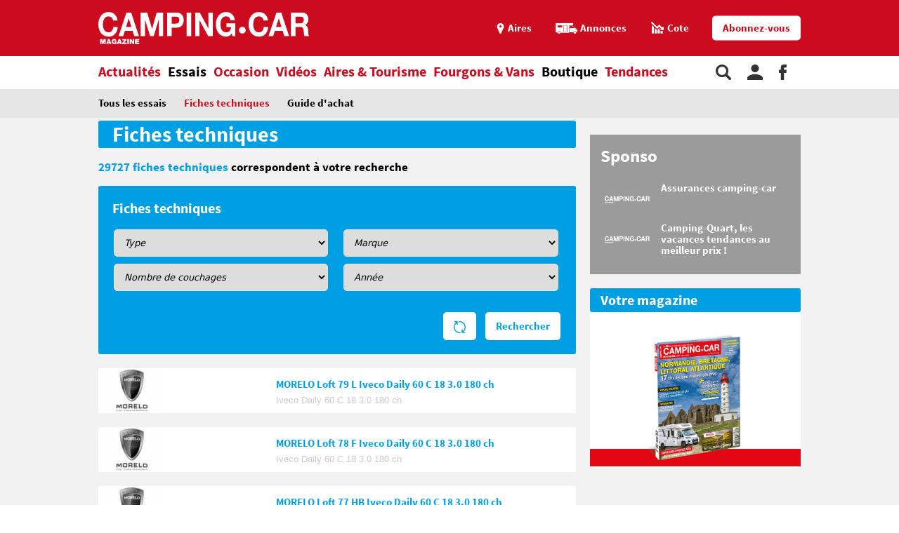

--- FILE ---
content_type: text/html;charset=UTF-8
request_url: https://www.camping-car.com/fiches-techniques/search/page-743
body_size: 21696
content:
<!doctype html><html lang="fr"><head prefix="og: http://ogp.me/ns# fb: http://ogp.me/ns/fb# article: http://ogp.me/ns/article# website: http://ogp.me/ns/website#"><meta charset="utf-8"><meta name="viewport" content="width=device-width, initial-scale=1.0, shrink-to-fit=no"><meta name="referrer" content="origin-when-crossorigin"><meta property="og:locale" content="fr_FR"><meta property="og:url" content="https://www.camping-car.com/fiches-techniques/search/page-743"><meta property="og:type" content="website"><meta property="og:site_name" content="Camping-car Magazine"><title>Toutes les fiches techniques camping-cars | Camping-car Magazine</title><meta name="description" content="Retrouvez des milliers de fiches techniques camping-car. Profil&eacute;, int&eacute;gral, fourgon, capucine ... Adria, Bavaria, B&uuml;rstner, Challenger, Chausson, ..."><link rel="canonical" href="https://www.camping-car.com/fiches-techniques/search/page-743"><link rel="target_url" href="https://www.camping-car.com/fiches-techniques/search/page-743"><meta property="og:title" content="Toutes les fiches techniques camping-cars | Camping-car Magazine"><meta property="og:description" content="Retrouvez des milliers de fiches techniques camping-car. Profil&eacute;, int&eacute;gral, fourgon, capucine ... Adria, Bavaria, B&uuml;rstner, Challenger, Chausson, ..."> <script type="application/ld+json">{ "@context": "http://schema.org",
          "@type": "Organization",
          "name": "Camping-Car Magazine",
          "url": "https://www.camping-car.com",
          "logo": "https://www.camping-car.com/img/logo-ccm-rouge.png",
          "potentialAction": {
            "@type": "SearchAction",
            "target": "https://www.camping-car.com/recherche?q={search_term_string}",
            "query-input": "required name=search_term_string"
          },
          "sameAs": [
                "https://www.facebook.com/campingcarmag",
                "https://plus.google.com/9223372036854775807",
                "https://www.youtube.com/user/campingcarmagazine"
            ]
        }</script> <link rel="icon" href="/img/favicon/favicon-16.png" sizes="16x16" type="image/png"><link rel="icon" href="/img/favicon/favicon-32.png" sizes="32x32" type="image/png"><link rel="icon" href="/img/favicon/favicon-48.png" sizes="48x48" type="image/png"><link rel="icon" href="/img/favicon/favicon-62.png" sizes="62x62" type="image/png"><link rel="icon" href="/img/favicon/favicon-192.png" sizes="192x192" type="image/png"><link rel="apple-touch-icon" href="/apple-touch-icon.png"><link rel="apple-touch-icon" href="/img/favicon/apple-touch-icon-57.png" sizes="57x57"><link rel="apple-touch-icon" href="/img/favicon/apple-touch-icon-72.png" sizes="72x72"><link rel="apple-touch-icon" href="/img/favicon/apple-touch-icon-76.png" sizes="76x76"><link rel="apple-touch-icon" href="/img/favicon/apple-touch-icon-114.png" sizes="114x114"><link rel="apple-touch-icon" href="/img/favicon/apple-touch-icon-120.png" sizes="120x120"><link rel="apple-touch-icon" href="/img/favicon/apple-touch-icon-144.png" sizes="144x144"><link rel="apple-touch-icon" href="/img/favicon/apple-touch-icon-152.png" sizes="152x152"><link rel="apple-touch-icon" href="/img/favicon/apple-touch-icon-180.png" sizes="180x180"><link rel="stylesheet" type="text/css" href="/css/ccm.css" media="all"><script src="/js/fundingchoices.js"></script><script src="/js/taboola-loader.js"></script> <script async='async' src='https://securepubads.g.doubleclick.net/tag/js/gpt.js'></script> <script>var googletag = googletag || {};
  googletag.cmd = googletag.cmd || [];</script> <script>googletag.cmd.push(function(){
        // tags
        googletag.pubads().setTargeting('dossier', 'essais');

      
        //identification du referer
        var adReferrer = document.referrer;
        (adReferrer.indexOf("google")>0) ? dfpReferrer = 'google' : dfpReferrer = 'other';
        googletag.pubads().setTargeting('referer',dfpReferrer);

        //gestion dynamique des pages de test
        // var adTest = new URL(document.URL).searchParams.get("adtest");
        // googletag.pubads().setTargeting('adtest',adTest);

        // opts & declanchement
        googletag.pubads().enableSingleRequest();
        googletag.pubads().setCentering(true);
        googletag.pubads().collapseEmptyDivs(true);
        googletag.enableServices();
    })</script>  <script async src=https://www.googletagmanager.com/gtag/js?id=G-0B54XH4DMT></script> <script>window.dataLayer = window.dataLayer || [];

  function gtag(){dataLayer.push(arguments);}

  gtag('js', new Date());

 

  gtag('config', 'G-0B54XH4DMT');</script> <link rel="preload" href="https://www.camping-car.com/img/ph.png" as="image"><link rel="preload" href="https://www.camping-car.com/fonts/source-sans-pro-bold.woff2" as="font" type="font/woff2" crossorigin> <!--[if gt IE 9]><link rel="stylesheet" type="text/css" href="/css/ie-fix.css" media="all"> <![endif]--></head><body><div id="habillage"> <script>googletag.cmd.push(function() {
      
      googletag.defineSlot('/21684681148/Camping-Car/fichetech_hp', [[1,1]], 'habillage').addService(googletag.pubads()).setCollapseEmptyDiv(true);
      googletag.display('habillage'); 
    });</script> </div><div id="ofp"> <script>googletag.cmd.push(function() {
      
      googletag.defineOutOfPageSlot('/21684681148/Camping-Car/fichetech_hp', 'ofp').addService(googletag.pubads()).setCollapseEmptyDiv(true);
      googletag.display('ofp'); 
    });</script> </div><div id="ccm"><header class="ccm-header"><div id="access"> <a rel="nofollow" href="#nav">Aller au menu</a> <a rel="nofollow" href="#ccm" accesskey="s">Aller au contenu</a> <a rel="nofollow" href="#search" accesskey="4">Aller à la recherche</a></div><div class="top-header"><div class="wrap-ccm"><div class="logo" itemscope="" itemtype="http://schema.org/Organization"> <a href="/" itemprop="url" title="Camping-car magazine"> <svg width="300" height="60"> <use xlink:href="/svg/sprite.svg#svg-logo"></use> </svg> </a></div><div class="top-right"> <a title="Menu" class="bt-menu js-open-menu" id="showMenu"> <span>MENU</span> </a><div class="close-nav js-close-menu"> <svg width="25" height="25"> <use xlink:href="/svg/sprite.svg#svg-close"></use> </svg></div><div class="lk-top"> <a href="/aires" title="Les aires"> <span class="picto pic-gps"> <svg width="15" height="20"> <use xlink:href="/svg/sprite.svg#svg-gps"></use> </svg> </span> <span class="txt"> Aires </span> </a> <a href="/occasion/annonces" title="Les annonces"> <span class="picto pic-annonces"> <svg width="33" height="16"> <use xlink:href="/svg/sprite.svg#svg-campingcar"></use> </svg> </span> <span class="txt"> Annonces </span> </a> <a href="/occasion/cote" title="Les Cotes"> <span class="picto pic-cote"> <svg width="22" height="18"> <use xlink:href="/svg/sprite.svg#svg-cote"></use> </svg> </span> <span class="txt"> Cote </span> </a> <a href="https://boutique.edicamp.com/collections/abonnements" target="_blank" title="Abonnez-vous" class="bt-round white" style="color: #cc0b1e"> Abonnez-vous </a></div></div></div></div><nav class="ccm-nav"><div class="wrap-ccm"><div class="nav-left"><form action="/recherche" role="search" class="ccm-nav-search"><div class="wrap-ccm"> <input name="w" type="text" name="" class="search-field" placeholder="Rechercher"> <button type="submit"> <svg width="20" height="20"> <use xlink:href="/svg/sprite.svg#svg-search"></use> </svg> </button></div></form><ul class="items-menu"><li class="m-item"> <a href="/aires" title="Les aires" rel="nofollow"> <span class="picto pic-gps"> <svg width="15" height="20"> <use xlink:href="/svg/sprite.svg#svg-gps"></use> </svg> </span> <span class="item-list"> Aires </span> </a></li><li class="m-item"> <a href="/occasion/cote" title="Les Cotes" rel="nofollow"> <span class="picto pic-cote"> <svg width="22" height="18"> <use xlink:href="/svg/sprite.svg#svg-cote"></use> </svg> </span> <span class="item-list"> Cotes </span> </a></li><li class="m-item"> <a href="https://boutique.edicamp.com/collections/abonnements" target="_blank" title="Abonnez-vous" rel="nofollow"> <span class="item-list"> Abonnez-vous </span> </a></li><li class="js-nav-link "> <a href="https://www.camping-car.com/actualites" title="Actualités"> <span class="item-list" > Actualités </span> <span class="pic-mob-nav"> <svg width="12" height="12"> <use xlink:href="/svg/sprite.svg#svg-fleche-d"></use> </svg> </span> </a><div class="wrap-ss-nav"><div class="ss-nav"><ul><li > <a href="/actus-des-marques" title="Actus des marques"> Actus des marques </a></li><li > <a href="/equipements-et-accessoires" title="Équipements et accessoires"> Équipements et accessoires </a></li><li > <a href="/actus-des-aires" title="Actus des aires"> Actus des aires </a></li><li > <a href="/agenda-des-pro" title="Agenda des Pro"> Agenda des Pro </a></li><li > <a href="/reglementation" title="Réglementation"> Réglementation </a></li><li > <a href="/carnet-dadresses" title="Carnet d&#039;adresses"> Carnet d&#039;adresses </a></li><li > <a href="/nos-actus" title="Nos actus"> Nos actus </a></li></ul></div></div></li><li class="js-nav-link js-force-activ activ"> <a href="https://www.camping-car.com/essais" title="Essais"> <span class="item-list" > Essais </span> <span class="pic-mob-nav"> <svg width="12" height="12"> <use xlink:href="/svg/sprite.svg#svg-fleche-d"></use> </svg> </span> </a><div class="wrap-ss-nav"><div class="ss-nav"><ul><li > <a href="/tous-les-essais" title="Tous les essais"> Tous les essais </a></li><li class="activ"> <a href="/fiches-techniques/search" title="Fiches techniques"> Fiches techniques </a></li><li > <a href="/guide-dachat" title="Guide d&#039;achat"> Guide d&#039;achat </a></li></ul></div></div></li><li class="js-nav-link "> <a href="https://www.camping-car.com/occasion" title="Occasion"> <span class="item-list" > Occasion </span> <span class="pic-mob-nav"> <svg width="12" height="12"> <use xlink:href="/svg/sprite.svg#svg-fleche-d"></use> </svg> </span> </a><div class="wrap-ss-nav"><div class="ss-nav"><ul><li > <a href="/occasion/annonces" title="Annonces"> Annonces </a></li><li > <a href="/occasion/cote" title="Cotes officielles"> Cotes officielles </a></li><li > <a href="/bien-acheter" title="Bien acheter"> Bien acheter </a></li><li > <a href="/occasion/annuaire-des-professionnels" title="Annuaire des professionnels"> Annuaire des professionnels </a></li></ul></div></div></li><li class="js-nav-link "> <a href="https://www.camping-car.com/videos" title="Vidéos"> <span class="item-list" > Vidéos </span> <span class="pic-mob-nav"> <svg width="12" height="12"> <use xlink:href="/svg/sprite.svg#svg-fleche-d"></use> </svg> </span> </a><div class="wrap-ss-nav"><div class="ss-nav"><ul><li > <a href="/video-actualites" title="Vidéos actualités"> Vidéos actualités </a></li><li > <a href="/video-essais" title="Vidéos essais"> Vidéos essais </a></li><li > <a href="/video-tourisme" title="Vidéos tourisme"> Vidéos tourisme </a></li></ul></div></div></li><li class="js-nav-link "> <a href="https://www.camping-car.com/tourisme" title="Aires &amp; Tourisme"> <span class="item-list" > Aires &amp; Tourisme </span> <span class="pic-mob-nav"> <svg width="12" height="12"> <use xlink:href="/svg/sprite.svg#svg-fleche-d"></use> </svg> </span> </a><div class="wrap-ss-nav"><div class="ss-nav"><ul><li > <a href="https://www.camping-car.com/aires" title="Aires de services"> Aires de services </a></li><li > <a href="/balades-et-voyages" title="Balades et voyages"> Balades et voyages </a></li><li > <a href="/agenda-des-regions" title="Agenda des régions"> Agenda des régions </a></li><li > <a href="/fete-europeenne-du-camping-car" title="Fête Européenne du Camping-Car"> Fête Européenne du Camping-Car </a></li><li > <a href="/tourisme/itineraires" title="Itinéraires"> Itinéraires </a></li></ul></div></div></li><li class="js-nav-link "> <a href="https://www.camping-car.com/type/fourgon" title="Fourgons &amp; Vans"> <span class="item-list" > Fourgons &amp; Vans </span> </a></li><li class="js-nav-link "> <a href="https://www.camping-car.com/magazine.php" title="Boutique"> <span class="item-list" style="color: black"> Boutique </span> </a></li><li class="js-nav-link "> <a href="https://www.camping-car.com/tendances" title="Tendances"> <span class="item-list" > Tendances </span> </a></li></ul></div><aside class="nav-right"> <a rel="nofollow" class="item-service js-search" title="Rechercher sur le site"> <svg width="22" height="22"> <use xlink:href="/svg/sprite.svg#svg-search"></use> </svg> </a> <a href="/espace-membres" class="item-service js-login" rel="nofollow" title="Espace membres"> <svg width="22" height="22"> <use xlink:href="/svg/sprite.svg#svg-user"></use> </svg> </a> <a href="https://www.facebook.com/campingcarmag" class="item-service" target="_blank" rel="nofollow" title="Suivez-nous sur Facebook"> <svg width="11" height="22"> <use xlink:href="/svg/sprite.svg#svg-fb"></use> </svg> </a></aside></div></nav><div class="ccm-top-login"><div class="wrap-ccm"><form method="post" action="/espace-membres/connexion" class="ccm-login-header"> <input type="hidden" name="return_path" value="/fiches-techniques/search/page-743"><fieldset> <span class="label"> Déjà membre ? </span> <input type="email" required name="login" placeholder="email"> <input type="password" required name="password" placeholder="Mot de passe"> <button type="submit" id="bt-submit-login" class="bt-round red t-white"> <svg width="10" height="20"> <use xlink:href="/svg/sprite.svg#svg-fleche-d"></use> </svg> </button> <a href="/espace-membres/mdp-oubli?return=%2Ffiches-techniques%2Fsearch%2Fpage-743" rel="nofollow" title="Mot de passe oublié" class="lk-forgot"> Mot de passe oublié </a></fieldset></form><div class="new-account"> <span class="label">Pas encore membre ?</span> <a href="/espace-membres/inscription" rel="nofollow" title="Créer un compte" class="bt-round red t-white"> Créer un compte </a></div></div></div><div class="ccm-top-logged"><div class="wrap-ccm"><div class="left-log"> <span class="member-name">Bonjour <strong></strong></span></div><div class="right-log"><ul><li><a href="/espace-membres">Mon compte</a></li><li><a href="/espace-membres/mes-itineraires">Mes itinéraires</a></li><li><a href="/espace-membres/edition">Gérer mes informations</a></li><li><a href="/espace-membres/deconnexion">Déconnexion</a></li></ul></div></div></div></header><div class="ccm-promo megaban"><div id="banner1"> <script>googletag.cmd.push(function() {
      var banner_mapping = googletag.sizeMapping().addSize([0,0], [[320,50],[320,150]]).addSize([1024,600], [[1000,200],[1000,90],[728,90]]).addSize([1023,599], [[728,90],[320,50],[320,150]]).addSize([800,480], [[728,90],[320,50],[320,150]]).build();
      googletag.defineSlot('/21684681148/Camping-Car/fichetech_hp', [[1000,200],[320,150],[1000,90],[728,90],[320,50]], 'banner1').defineSizeMapping(banner_mapping).addService(googletag.pubads()).setTargeting('pos', 'atf').setCollapseEmptyDiv(true);
      googletag.display('banner1'); 
    });</script> </div></div><main class="wrap-ccm home-annonces univ-blue-light"><div class="breadcrumbs" aria-label="breadcrumb"><ol itemscope itemtype="http://schema.org/BreadcrumbList"><li itemprop="itemListElement" itemscope="" itemtype="https://schema.org/ListItem"> <a itemprop="item" href="/" title="Accueil"> <span itemprop="name">Accueil</span><meta itemprop="position" content="1"> </a></li><li itemprop="itemListElement" itemscope="" itemtype="https://schema.org/ListItem"> <span itemprop="name">Fiches techniques</span><meta itemprop="position" content="2"></li></ol></div><div class="content-col"><section class="type-two"><div class="top-sect"><h1 class="title-sect">Fiches techniques</h1></div><p class="desc-nb-result"> <span>29727 fiches techniques</span> correspondent à votre recherche</p><div class="bloc-inside-col bloc-fiches-tech search-module"> <span class="title-bloc t-white"> Fiches techniques </span><form action="/fiches-techniques/search" class="js-form-actions"><fieldset> <select name="category"><option disabled selected value=""> Type</option><option value="54"> Intégral</option><option value="55"> Profilé</option><option value="56"> Capucine</option><option value="57"> Fourgon</option> </select> <select name="brand"><option disabled selected value=""> Marque</option><option value="398"> Adria</option><option value="454"> Alcar</option><option value="499"> Antilope Van</option><option value="455"> Arca</option><option value="399"> Autostar</option><option value="400"> Bavaria</option><option value="456"> Bavaria Camp</option><option value="401"> Benimar</option><option value="457"> Blucamp</option><option value="470"> Bravia Mobil</option><option value="402"> Bürstner</option><option value="404"> Campereve</option><option value="481"> Campster</option><option value="458"> Car Caravane</option><option value="405"> Carado</option><option value="406"> Carthago</option><option value="407"> Challenger</option><option value="408"> Chausson</option><option value="403"> Ci</option><option value="505"> City By Campérêve</option><option value="506"> Clever Vans By Possl</option><option value="409"> Concorde</option><option value="507"> Corigon</option><option value="494"> Crosscamp</option><option value="410"> Cs-Reisemobile</option><option value="460"> Csa Gerard</option><option value="411"> Dethleffs</option><option value="412"> Dreamer</option><option value="500"> Eden Camp</option><option value="413"> Elios</option><option value="459"> Elnagh</option><option value="472"> Eriba</option><option value="473"> Esterel</option><option value="414"> Etrusco</option><option value="415"> Eura Mobil</option><option value="461"> Evasion 24</option><option value="474"> Fendt</option><option value="416"> Fleurette</option><option value="417"> Florium</option><option value="418"> Font Vendome</option><option value="492"> Ford</option><option value="419"> Frankia</option><option value="508"> Freedo Rv</option><option value="420"> Giottiline</option><option value="421"> Glenan Concept Cars</option><option value="509"> Globe Traveller</option><option value="422"> Globecar</option><option value="423"> Hanroad</option><option value="424"> Hobby</option><option value="425"> Hymer</option><option value="426"> Hymer Camper Vans</option><option value="475"> Ilusion</option><option value="427"> Itineo</option><option value="428"> Jcg Créations</option><option value="496"> Joa Camp</option><option value="477"> Joly Camp</option><option value="462"> Karmann-Mobil</option><option value="463"> Kentucky</option><option value="493"> Klubber</option><option value="429"> Knaus</option><option value="430"> La Strada</option><option value="431"> Laika</option><option value="432"> Lando</option><option value="433"> Le Voyageur</option><option value="434"> Lmc</option><option value="464"> Loisir 12</option><option value="435"> Malibu Van</option><option value="436"> Mcc</option><option value="437"> Mclouis</option><option value="498"> Mega Mobil</option><option value="478"> Mercedes</option><option value="438"> Mobilvetta</option><option value="466"> Mooveo</option><option value="439"> Morelo</option><option value="440"> Niesmann+Bischoff</option><option value="441"> Notin</option><option value="465"> Oxygen</option><option value="497"> Panama</option><option value="443"> Pilote</option><option value="442"> Pla</option><option value="444"> Possl</option><option value="445"> Randger</option><option value="446"> Rapido</option><option value="447"> Rimor</option><option value="448"> Roadcar</option><option value="501"> Robeta</option><option value="449"> Roller Team</option><option value="469"> Savignat-Roche</option><option value="450"> Stylevan</option><option value="467"> Sun Living</option><option value="451"> Sunlight</option><option value="471"> Tec</option><option value="495"> Van Line By Possl</option><option value="491"> Vanster</option><option value="479"> Volkswagen</option><option value="452"> Weinsberg</option><option value="453"> Westfalia</option><option value="476"> Wingamm</option><option value="468"> Yes Camper</option> </select> <select name="nbcouchage"><option disabled selected value=""> Nombre de couchages</option><option value="1">+1</option><option value="2">+2</option><option value="3">+3</option><option value="4">+4</option><option value="5">+5</option><option value="6">+6</option><option value="7">+7</option><option value="3500">+3500</option> </select> <select name="milesim"><option disabled selected value=""> Année</option><option value="2026"> 2026</option><option value="2025"> 2025</option><option value="2024"> 2024</option><option value="2023"> 2023</option><option value="2022"> 2022</option><option value="2021"> 2021</option><option value="2020"> 2020</option><option value="2019"> 2019</option><option value="2018"> 2018</option><option value="2017"> 2017</option><option value="2016"> 2016</option><option value="2015"> 2015</option><option value="2014"> 2014</option><option value="2013"> 2013</option><option value="2012"> 2012</option> </select></fieldset><fieldset class="valid-form"> <button type="button" class="bt-round white t-yellow js-reset-form"> <span> <svg width="17" height="17"> <use xlink:href="/svg/sprite.svg#svg-reload"></use> </svg> </span> </button> <button type="submit" class="bt-round white t-yellow">Rechercher</button></fieldset></form></div></section><div class="type-two list-results"><div class="bloc-annonces with-logo"><article class="annonce-art"> <a href="/fiches-techniques/6651-morelo-loft-79-l-iveco-daily-60-c-18-30-180-ch-2018" title="MORELO Loft 79 L Iveco Daily 60 C 18 3.0 180 ch"> <img src="/logos/brand/morelo.jpg" alt="Morelo"/><div class="content-bloc-art"><h3 class="title-art"> MORELO Loft 79 L Iveco Daily 60 C 18 3.0 180 ch</h3> <span class="infos"> Iveco Daily 60 C 18 3.0 180 ch </span></div> </a></article><article class="annonce-art"> <a href="/fiches-techniques/6648-morelo-loft-78-f-iveco-daily-60-c-18-30-180-ch-2018" title="MORELO Loft 78 F Iveco Daily 60 C 18 3.0 180 ch"> <img src="/logos/brand/morelo.jpg" alt="Morelo"/><div class="content-bloc-art"><h3 class="title-art"> MORELO Loft 78 F Iveco Daily 60 C 18 3.0 180 ch</h3> <span class="infos"> Iveco Daily 60 C 18 3.0 180 ch </span></div> </a></article><article class="annonce-art"> <a href="/fiches-techniques/6646-morelo-loft-77-hb-iveco-daily-60-c-18-30-180-ch-2018" title="MORELO Loft 77 HB Iveco Daily 60 C 18 3.0 180 ch"> <img src="/logos/brand/morelo.jpg" alt="Morelo"/><div class="content-bloc-art"><h3 class="title-art"> MORELO Loft 77 HB Iveco Daily 60 C 18 3.0 180 ch</h3> <span class="infos"> Iveco Daily 60 C 18 3.0 180 ch </span></div> </a></article><article class="annonce-art"> <a href="/fiches-techniques/6647-morelo-loft-78-f-iveco-daily-70-c-18-30-180-ch-2018" title="MORELO Loft 78 F Iveco Daily 70 C 18 3.0 180 ch"> <img src="/logos/brand/morelo.jpg" alt="Morelo"/><div class="content-bloc-art"><h3 class="title-art"> MORELO Loft 78 F Iveco Daily 70 C 18 3.0 180 ch</h3> <span class="infos"> Iveco Daily 70 C 18 3.0 180 ch </span></div> </a></article><article class="annonce-art"> <a href="/fiches-techniques/6644-morelo-home-76-l-iveco-daily-50-c-16-23-156-ch-2018" title="MORELO Home 76 L Iveco Daily 50 C 16 2.3 156 ch"> <img src="/logos/brand/morelo.jpg" alt="Morelo"/><div class="content-bloc-art"><h3 class="title-art"> MORELO Home 76 L Iveco Daily 50 C 16 2.3 156 ch</h3> <span class="infos"> Iveco Daily 50 C 16 2.3 156 ch </span></div> </a></article><article class="annonce-art"> <a href="/fiches-techniques/6622-morelo-empire-liner-100-gb-mercedes-atego-77-299-ch-2018" title="MORELO Empire Liner 100 GB Mercedes Atego 7.7 299 ch"> <img src="/logos/brand/morelo.jpg" alt="Morelo"/><div class="content-bloc-art"><h3 class="title-art"> MORELO Empire Liner 100 GB Mercedes Atego 7.7 299 ch</h3> <span class="infos"> Mercedes Atego 7.7 299 ch </span></div> </a></article><article class="annonce-art"> <a href="/fiches-techniques/6625-morelo-alkoven-103-gb-iveco-eurocargo-67-279-ch-2018" title="MORELO Alkoven 103 GB Iveco Eurocargo 6.7 279 ch"> <img src="/logos/brand/morelo.jpg" alt="Morelo"/><div class="content-bloc-art"><h3 class="title-art"> MORELO Alkoven 103 GB Iveco Eurocargo 6.7 279 ch</h3> <span class="infos"> Iveco Eurocargo 6.7 279 ch </span></div> </a></article><article class="annonce-art"> <a href="/fiches-techniques/6617-mobilvetta-design-kea-p-67-fiat-ducato-23-130-ch-2018" title="MOBILVETTA DESIGN kea P 67 Fiat Ducato 2.3 130 ch"> <img src="/logos/brand/mobilvetta.png" alt="Mobilvetta"/><div class="content-bloc-art"><h3 class="title-art"> MOBILVETTA DESIGN kea P 67 Fiat Ducato 2.3 130 ch</h3> <span class="infos"> Fiat Ducato 2.3 130 ch </span></div> </a></article><article class="annonce-art"> <a href="/fiches-techniques/6610-mobilvetta-design-k-yacht-tekno-line-mh-80-fiat-ducato-23-130-ch-2018" title="MOBILVETTA DESIGN K-Yacht Tekno Line MH 80 Fiat Ducato 2.3 130 ch"> <img src="/logos/brand/mobilvetta.png" alt="Mobilvetta"/><div class="content-bloc-art"><h3 class="title-art"> MOBILVETTA DESIGN K-Yacht Tekno Line MH 80 Fiat Ducato 2.3 130 ch</h3> <span class="infos"> Fiat Ducato 2.3 130 ch </span></div> </a></article><article class="annonce-art"> <a href="/fiches-techniques/6608-mobilvetta-design-k-yacht-tekno-design-mh-79-fiat-ducato-23-130-ch-2018" title="MOBILVETTA DESIGN K-Yacht Tekno Design MH 79 Fiat Ducato 2.3 130 ch"> <img src="/logos/brand/mobilvetta.png" alt="Mobilvetta"/><div class="content-bloc-art"><h3 class="title-art"> MOBILVETTA DESIGN K-Yacht Tekno Design MH 79 Fiat Ducato 2.3 130 ch</h3> <span class="infos"> Fiat Ducato 2.3 130 ch </span></div> </a></article><article class="annonce-art"> <a href="/fiches-techniques/6605-mobilvetta-design-kea-m-74-fiat-ducato-23-130-ch-2018" title="MOBILVETTA DESIGN Kea M 74 Fiat Ducato 2.3 130 ch"> <img src="/logos/brand/mobilvetta.png" alt="Mobilvetta"/><div class="content-bloc-art"><h3 class="title-art"> MOBILVETTA DESIGN Kea M 74 Fiat Ducato 2.3 130 ch</h3> <span class="infos"> Fiat Ducato 2.3 130 ch </span></div> </a></article><article class="annonce-art"> <a href="/fiches-techniques/6595-mclouis-nevis-90-diamond-fiat-ducato-23-130-ch-2018" title="McLOUIS Nevis 90 Diamond Fiat Ducato 2.3 130 ch"> <img src="/logos/brand/mclouis.png" alt="Mclouis"/><div class="content-bloc-art"><h3 class="title-art"> McLOUIS Nevis 90 Diamond Fiat Ducato 2.3 130 ch</h3> <span class="infos"> Fiat Ducato 2.3 130 ch </span></div> </a></article><article class="annonce-art"> <a href="/fiches-techniques/6589-mclouis-nevis-80g-diamond-fiat-ducato-23-130-ch-2018" title="McLOUIS Nevis 80G Diamond Fiat Ducato 2.3 130 ch"> <img src="/logos/brand/mclouis.png" alt="Mclouis"/><div class="content-bloc-art"><h3 class="title-art"> McLOUIS Nevis 80G Diamond Fiat Ducato 2.3 130 ch</h3> <span class="infos"> Fiat Ducato 2.3 130 ch </span></div> </a></article><article class="annonce-art"> <a href="/fiches-techniques/6591-mclouis-nevis-80g-gold-fiat-ducato-23-130-ch-2018" title="McLOUIS Nevis 80G Gold Fiat Ducato 2.3 130 ch"> <img src="/logos/brand/mclouis.png" alt="Mclouis"/><div class="content-bloc-art"><h3 class="title-art"> McLOUIS Nevis 80G Gold Fiat Ducato 2.3 130 ch</h3> <span class="infos"> Fiat Ducato 2.3 130 ch </span></div> </a></article><article class="annonce-art"> <a href="/fiches-techniques/5583-burstner-lyseo-time-i-728-g-citroen-jumper-20-163-ch-2018" title="BURSTNER Lyseo Time I 728 G Citroën Jumper 2.0 163 ch "> <img src="/logos/brand/burstner.jpg" alt="Bürstner"/><div class="content-bloc-art"><h3 class="title-art"> BURSTNER Lyseo Time I 728 G Citroën Jumper 2.0 163 ch</h3> <span class="infos"> Citroën Jumper 2.0 163 ch </span></div> </a></article><article class="annonce-art"> <a href="/fiches-techniques/5577-burstner-ixeo-i-720-fiat-ducato-23-180-ch-2018" title="BURSTNER Ixeo I 720 Fiat Ducato 2.3 180 ch"> <img src="/logos/brand/burstner.jpg" alt="Bürstner"/><div class="content-bloc-art"><h3 class="title-art"> BURSTNER Ixeo I 720 Fiat Ducato 2.3 180 ch</h3> <span class="infos"> Fiat Ducato 2.3 180 ch </span></div> </a></article><article class="annonce-art"> <a href="/fiches-techniques/5573-burstner-ixeo-i-700-fiat-ducato-23-180-ch-2018" title="BURSTNER Ixeo I 700 Fiat Ducato 2.3 180 ch"> <img src="/logos/brand/burstner.jpg" alt="Bürstner"/><div class="content-bloc-art"><h3 class="title-art"> BURSTNER Ixeo I 700 Fiat Ducato 2.3 180 ch</h3> <span class="infos"> Fiat Ducato 2.3 180 ch </span></div> </a></article><article class="annonce-art"> <a href="/fiches-techniques/5560-burstner-city-car-c-602-fiat-ducato-23-180-ch-2018" title="BURSTNER City Car C 602 Fiat Ducato 2.3 180 ch"> <img src="/logos/brand/burstner.jpg" alt="Bürstner"/><div class="content-bloc-art"><h3 class="title-art"> BURSTNER City Car C 602 Fiat Ducato 2.3 180 ch</h3> <span class="infos"> Fiat Ducato 2.3 180 ch </span></div> </a></article><article class="annonce-art"> <a href="/fiches-techniques/5547-burstner-city-car-c-600-fiat-ducato-23-150-ch-2018" title="BURSTNER City Car C 600 Fiat Ducato 2.3 150 ch"> <img src="/logos/brand/burstner.jpg" alt="Bürstner"/><div class="content-bloc-art"><h3 class="title-art"> BURSTNER City Car C 600 Fiat Ducato 2.3 150 ch</h3> <span class="infos"> Fiat Ducato 2.3 150 ch </span></div> </a></article><article class="annonce-art"> <a href="/fiches-techniques/5548-burstner-city-car-c-600-fiat-ducato-23-130-ch-2018" title="BURSTNER City Car C 600 Fiat Ducato 2.3 130 ch"> <img src="/logos/brand/burstner.jpg" alt="Bürstner"/><div class="content-bloc-art"><h3 class="title-art"> BURSTNER City Car C 600 Fiat Ducato 2.3 130 ch</h3> <span class="infos"> Fiat Ducato 2.3 130 ch </span></div> </a></article></div><div class="pagination"><ul class="wrap-ccm"><li class="nav"> <a rel="prev" href="/fiches-techniques/search/page-742"> <span class="prev" rel="prev"> <em> <svg width="10" height="10"> <use xlink:href="/svg/sprite.svg#svg-fleche-d"></use> </svg> </em> </span> </a></li><li class="is-hidden" > <a href="/fiches-techniques/search" title="Page 1">1</a></li><li class="is-hidden" > <a href="/fiches-techniques/search/page-2" title="Page 2">2</a></li><li class="is-hidden" > <a href="/fiches-techniques/search/page-3" title="Page 3">3</a></li><li class="is-hidden" > <a href="/fiches-techniques/search/page-4" title="Page 4">4</a></li><li class="is-hidden" > <a href="/fiches-techniques/search/page-5" title="Page 5">5</a></li><li class="is-hidden" > <a href="/fiches-techniques/search/page-6" title="Page 6">6</a></li><li class="is-hidden" > <a href="/fiches-techniques/search/page-7" title="Page 7">7</a></li><li class="is-hidden" > <a href="/fiches-techniques/search/page-8" title="Page 8">8</a></li><li class="is-hidden" > <a href="/fiches-techniques/search/page-9" title="Page 9">9</a></li><li class="is-hidden" > <a href="/fiches-techniques/search/page-10" title="Page 10">10</a></li><li class="is-hidden" > <a href="/fiches-techniques/search/page-11" title="Page 11">11</a></li><li class="is-hidden" > <a href="/fiches-techniques/search/page-12" title="Page 12">12</a></li><li class="is-hidden" > <a href="/fiches-techniques/search/page-13" title="Page 13">13</a></li><li class="is-hidden" > <a href="/fiches-techniques/search/page-14" title="Page 14">14</a></li><li class="is-hidden" > <a href="/fiches-techniques/search/page-15" title="Page 15">15</a></li><li class="is-hidden" > <a href="/fiches-techniques/search/page-16" title="Page 16">16</a></li><li class="is-hidden" > <a href="/fiches-techniques/search/page-17" title="Page 17">17</a></li><li class="is-hidden" > <a href="/fiches-techniques/search/page-18" title="Page 18">18</a></li><li class="is-hidden" > <a href="/fiches-techniques/search/page-19" title="Page 19">19</a></li><li class="is-hidden" > <a href="/fiches-techniques/search/page-20" title="Page 20">20</a></li><li class="is-hidden" > <a href="/fiches-techniques/search/page-21" title="Page 21">21</a></li><li class="is-hidden" > <a href="/fiches-techniques/search/page-22" title="Page 22">22</a></li><li class="is-hidden" > <a href="/fiches-techniques/search/page-23" title="Page 23">23</a></li><li class="is-hidden" > <a href="/fiches-techniques/search/page-24" title="Page 24">24</a></li><li class="is-hidden" > <a href="/fiches-techniques/search/page-25" title="Page 25">25</a></li><li class="is-hidden" > <a href="/fiches-techniques/search/page-26" title="Page 26">26</a></li><li class="is-hidden" > <a href="/fiches-techniques/search/page-27" title="Page 27">27</a></li><li class="is-hidden" > <a href="/fiches-techniques/search/page-28" title="Page 28">28</a></li><li class="is-hidden" > <a href="/fiches-techniques/search/page-29" title="Page 29">29</a></li><li class="is-hidden" > <a href="/fiches-techniques/search/page-30" title="Page 30">30</a></li><li class="is-hidden" > <a href="/fiches-techniques/search/page-31" title="Page 31">31</a></li><li class="is-hidden" > <a href="/fiches-techniques/search/page-32" title="Page 32">32</a></li><li class="is-hidden" > <a href="/fiches-techniques/search/page-33" title="Page 33">33</a></li><li class="is-hidden" > <a href="/fiches-techniques/search/page-34" title="Page 34">34</a></li><li class="is-hidden" > <a href="/fiches-techniques/search/page-35" title="Page 35">35</a></li><li class="is-hidden" > <a href="/fiches-techniques/search/page-36" title="Page 36">36</a></li><li class="is-hidden" > <a href="/fiches-techniques/search/page-37" title="Page 37">37</a></li><li class="is-hidden" > <a href="/fiches-techniques/search/page-38" title="Page 38">38</a></li><li class="is-hidden" > <a href="/fiches-techniques/search/page-39" title="Page 39">39</a></li><li class="is-hidden" > <a href="/fiches-techniques/search/page-40" title="Page 40">40</a></li><li class="is-hidden" > <a href="/fiches-techniques/search/page-41" title="Page 41">41</a></li><li class="is-hidden" > <a href="/fiches-techniques/search/page-42" title="Page 42">42</a></li><li class="is-hidden" > <a href="/fiches-techniques/search/page-43" title="Page 43">43</a></li><li class="is-hidden" > <a href="/fiches-techniques/search/page-44" title="Page 44">44</a></li><li class="is-hidden" > <a href="/fiches-techniques/search/page-45" title="Page 45">45</a></li><li class="is-hidden" > <a href="/fiches-techniques/search/page-46" title="Page 46">46</a></li><li class="is-hidden" > <a href="/fiches-techniques/search/page-47" title="Page 47">47</a></li><li class="is-hidden" > <a href="/fiches-techniques/search/page-48" title="Page 48">48</a></li><li class="is-hidden" > <a href="/fiches-techniques/search/page-49" title="Page 49">49</a></li><li class="is-hidden" > <a href="/fiches-techniques/search/page-50" title="Page 50">50</a></li><li class="is-hidden" > <a href="/fiches-techniques/search/page-51" title="Page 51">51</a></li><li class="is-hidden" > <a href="/fiches-techniques/search/page-52" title="Page 52">52</a></li><li class="is-hidden" > <a href="/fiches-techniques/search/page-53" title="Page 53">53</a></li><li class="is-hidden" > <a href="/fiches-techniques/search/page-54" title="Page 54">54</a></li><li class="is-hidden" > <a href="/fiches-techniques/search/page-55" title="Page 55">55</a></li><li class="is-hidden" > <a href="/fiches-techniques/search/page-56" title="Page 56">56</a></li><li class="is-hidden" > <a href="/fiches-techniques/search/page-57" title="Page 57">57</a></li><li class="is-hidden" > <a href="/fiches-techniques/search/page-58" title="Page 58">58</a></li><li class="is-hidden" > <a href="/fiches-techniques/search/page-59" title="Page 59">59</a></li><li class="is-hidden" > <a href="/fiches-techniques/search/page-60" title="Page 60">60</a></li><li class="is-hidden" > <a href="/fiches-techniques/search/page-61" title="Page 61">61</a></li><li class="is-hidden" > <a href="/fiches-techniques/search/page-62" title="Page 62">62</a></li><li class="is-hidden" > <a href="/fiches-techniques/search/page-63" title="Page 63">63</a></li><li class="is-hidden" > <a href="/fiches-techniques/search/page-64" title="Page 64">64</a></li><li class="is-hidden" > <a href="/fiches-techniques/search/page-65" title="Page 65">65</a></li><li class="is-hidden" > <a href="/fiches-techniques/search/page-66" title="Page 66">66</a></li><li class="is-hidden" > <a href="/fiches-techniques/search/page-67" title="Page 67">67</a></li><li class="is-hidden" > <a href="/fiches-techniques/search/page-68" title="Page 68">68</a></li><li class="is-hidden" > <a href="/fiches-techniques/search/page-69" title="Page 69">69</a></li><li class="is-hidden" > <a href="/fiches-techniques/search/page-70" title="Page 70">70</a></li><li class="is-hidden" > <a href="/fiches-techniques/search/page-71" title="Page 71">71</a></li><li class="is-hidden" > <a href="/fiches-techniques/search/page-72" title="Page 72">72</a></li><li class="is-hidden" > <a href="/fiches-techniques/search/page-73" title="Page 73">73</a></li><li class="is-hidden" > <a href="/fiches-techniques/search/page-74" title="Page 74">74</a></li><li class="is-hidden" > <a href="/fiches-techniques/search/page-75" title="Page 75">75</a></li><li class="is-hidden" > <a href="/fiches-techniques/search/page-76" title="Page 76">76</a></li><li class="is-hidden" > <a href="/fiches-techniques/search/page-77" title="Page 77">77</a></li><li class="is-hidden" > <a href="/fiches-techniques/search/page-78" title="Page 78">78</a></li><li class="is-hidden" > <a href="/fiches-techniques/search/page-79" title="Page 79">79</a></li><li class="is-hidden" > <a href="/fiches-techniques/search/page-80" title="Page 80">80</a></li><li class="is-hidden" > <a href="/fiches-techniques/search/page-81" title="Page 81">81</a></li><li class="is-hidden" > <a href="/fiches-techniques/search/page-82" title="Page 82">82</a></li><li class="is-hidden" > <a href="/fiches-techniques/search/page-83" title="Page 83">83</a></li><li class="is-hidden" > <a href="/fiches-techniques/search/page-84" title="Page 84">84</a></li><li class="is-hidden" > <a href="/fiches-techniques/search/page-85" title="Page 85">85</a></li><li class="is-hidden" > <a href="/fiches-techniques/search/page-86" title="Page 86">86</a></li><li class="is-hidden" > <a href="/fiches-techniques/search/page-87" title="Page 87">87</a></li><li class="is-hidden" > <a href="/fiches-techniques/search/page-88" title="Page 88">88</a></li><li class="is-hidden" > <a href="/fiches-techniques/search/page-89" title="Page 89">89</a></li><li class="is-hidden" > <a href="/fiches-techniques/search/page-90" title="Page 90">90</a></li><li class="is-hidden" > <a href="/fiches-techniques/search/page-91" title="Page 91">91</a></li><li class="is-hidden" > <a href="/fiches-techniques/search/page-92" title="Page 92">92</a></li><li class="is-hidden" > <a href="/fiches-techniques/search/page-93" title="Page 93">93</a></li><li class="is-hidden" > <a href="/fiches-techniques/search/page-94" title="Page 94">94</a></li><li class="is-hidden" > <a href="/fiches-techniques/search/page-95" title="Page 95">95</a></li><li class="is-hidden" > <a href="/fiches-techniques/search/page-96" title="Page 96">96</a></li><li class="is-hidden" > <a href="/fiches-techniques/search/page-97" title="Page 97">97</a></li><li class="is-hidden" > <a href="/fiches-techniques/search/page-98" title="Page 98">98</a></li><li class="is-hidden" > <a href="/fiches-techniques/search/page-99" title="Page 99">99</a></li><li class="is-hidden" > <a href="/fiches-techniques/search/page-100" title="Page 100">100</a></li><li class="is-hidden" > <a href="/fiches-techniques/search/page-101" title="Page 101">101</a></li><li class="is-hidden" > <a href="/fiches-techniques/search/page-102" title="Page 102">102</a></li><li class="is-hidden" > <a href="/fiches-techniques/search/page-103" title="Page 103">103</a></li><li class="is-hidden" > <a href="/fiches-techniques/search/page-104" title="Page 104">104</a></li><li class="is-hidden" > <a href="/fiches-techniques/search/page-105" title="Page 105">105</a></li><li class="is-hidden" > <a href="/fiches-techniques/search/page-106" title="Page 106">106</a></li><li class="is-hidden" > <a href="/fiches-techniques/search/page-107" title="Page 107">107</a></li><li class="is-hidden" > <a href="/fiches-techniques/search/page-108" title="Page 108">108</a></li><li class="is-hidden" > <a href="/fiches-techniques/search/page-109" title="Page 109">109</a></li><li class="is-hidden" > <a href="/fiches-techniques/search/page-110" title="Page 110">110</a></li><li class="is-hidden" > <a href="/fiches-techniques/search/page-111" title="Page 111">111</a></li><li class="is-hidden" > <a href="/fiches-techniques/search/page-112" title="Page 112">112</a></li><li class="is-hidden" > <a href="/fiches-techniques/search/page-113" title="Page 113">113</a></li><li class="is-hidden" > <a href="/fiches-techniques/search/page-114" title="Page 114">114</a></li><li class="is-hidden" > <a href="/fiches-techniques/search/page-115" title="Page 115">115</a></li><li class="is-hidden" > <a href="/fiches-techniques/search/page-116" title="Page 116">116</a></li><li class="is-hidden" > <a href="/fiches-techniques/search/page-117" title="Page 117">117</a></li><li class="is-hidden" > <a href="/fiches-techniques/search/page-118" title="Page 118">118</a></li><li class="is-hidden" > <a href="/fiches-techniques/search/page-119" title="Page 119">119</a></li><li class="is-hidden" > <a href="/fiches-techniques/search/page-120" title="Page 120">120</a></li><li class="is-hidden" > <a href="/fiches-techniques/search/page-121" title="Page 121">121</a></li><li class="is-hidden" > <a href="/fiches-techniques/search/page-122" title="Page 122">122</a></li><li class="is-hidden" > <a href="/fiches-techniques/search/page-123" title="Page 123">123</a></li><li class="is-hidden" > <a href="/fiches-techniques/search/page-124" title="Page 124">124</a></li><li class="is-hidden" > <a href="/fiches-techniques/search/page-125" title="Page 125">125</a></li><li class="is-hidden" > <a href="/fiches-techniques/search/page-126" title="Page 126">126</a></li><li class="is-hidden" > <a href="/fiches-techniques/search/page-127" title="Page 127">127</a></li><li class="is-hidden" > <a href="/fiches-techniques/search/page-128" title="Page 128">128</a></li><li class="is-hidden" > <a href="/fiches-techniques/search/page-129" title="Page 129">129</a></li><li class="is-hidden" > <a href="/fiches-techniques/search/page-130" title="Page 130">130</a></li><li class="is-hidden" > <a href="/fiches-techniques/search/page-131" title="Page 131">131</a></li><li class="is-hidden" > <a href="/fiches-techniques/search/page-132" title="Page 132">132</a></li><li class="is-hidden" > <a href="/fiches-techniques/search/page-133" title="Page 133">133</a></li><li class="is-hidden" > <a href="/fiches-techniques/search/page-134" title="Page 134">134</a></li><li class="is-hidden" > <a href="/fiches-techniques/search/page-135" title="Page 135">135</a></li><li class="is-hidden" > <a href="/fiches-techniques/search/page-136" title="Page 136">136</a></li><li class="is-hidden" > <a href="/fiches-techniques/search/page-137" title="Page 137">137</a></li><li class="is-hidden" > <a href="/fiches-techniques/search/page-138" title="Page 138">138</a></li><li class="is-hidden" > <a href="/fiches-techniques/search/page-139" title="Page 139">139</a></li><li class="is-hidden" > <a href="/fiches-techniques/search/page-140" title="Page 140">140</a></li><li class="is-hidden" > <a href="/fiches-techniques/search/page-141" title="Page 141">141</a></li><li class="is-hidden" > <a href="/fiches-techniques/search/page-142" title="Page 142">142</a></li><li class="is-hidden" > <a href="/fiches-techniques/search/page-143" title="Page 143">143</a></li><li class="is-hidden" > <a href="/fiches-techniques/search/page-144" title="Page 144">144</a></li><li class="is-hidden" > <a href="/fiches-techniques/search/page-145" title="Page 145">145</a></li><li class="is-hidden" > <a href="/fiches-techniques/search/page-146" title="Page 146">146</a></li><li class="is-hidden" > <a href="/fiches-techniques/search/page-147" title="Page 147">147</a></li><li class="is-hidden" > <a href="/fiches-techniques/search/page-148" title="Page 148">148</a></li><li class="is-hidden" > <a href="/fiches-techniques/search/page-149" title="Page 149">149</a></li><li class="is-hidden" > <a href="/fiches-techniques/search/page-150" title="Page 150">150</a></li><li class="is-hidden" > <a href="/fiches-techniques/search/page-151" title="Page 151">151</a></li><li class="is-hidden" > <a href="/fiches-techniques/search/page-152" title="Page 152">152</a></li><li class="is-hidden" > <a href="/fiches-techniques/search/page-153" title="Page 153">153</a></li><li class="is-hidden" > <a href="/fiches-techniques/search/page-154" title="Page 154">154</a></li><li class="is-hidden" > <a href="/fiches-techniques/search/page-155" title="Page 155">155</a></li><li class="is-hidden" > <a href="/fiches-techniques/search/page-156" title="Page 156">156</a></li><li class="is-hidden" > <a href="/fiches-techniques/search/page-157" title="Page 157">157</a></li><li class="is-hidden" > <a href="/fiches-techniques/search/page-158" title="Page 158">158</a></li><li class="is-hidden" > <a href="/fiches-techniques/search/page-159" title="Page 159">159</a></li><li class="is-hidden" > <a href="/fiches-techniques/search/page-160" title="Page 160">160</a></li><li class="is-hidden" > <a href="/fiches-techniques/search/page-161" title="Page 161">161</a></li><li class="is-hidden" > <a href="/fiches-techniques/search/page-162" title="Page 162">162</a></li><li class="is-hidden" > <a href="/fiches-techniques/search/page-163" title="Page 163">163</a></li><li class="is-hidden" > <a href="/fiches-techniques/search/page-164" title="Page 164">164</a></li><li class="is-hidden" > <a href="/fiches-techniques/search/page-165" title="Page 165">165</a></li><li class="is-hidden" > <a href="/fiches-techniques/search/page-166" title="Page 166">166</a></li><li class="is-hidden" > <a href="/fiches-techniques/search/page-167" title="Page 167">167</a></li><li class="is-hidden" > <a href="/fiches-techniques/search/page-168" title="Page 168">168</a></li><li class="is-hidden" > <a href="/fiches-techniques/search/page-169" title="Page 169">169</a></li><li class="is-hidden" > <a href="/fiches-techniques/search/page-170" title="Page 170">170</a></li><li class="is-hidden" > <a href="/fiches-techniques/search/page-171" title="Page 171">171</a></li><li class="is-hidden" > <a href="/fiches-techniques/search/page-172" title="Page 172">172</a></li><li class="is-hidden" > <a href="/fiches-techniques/search/page-173" title="Page 173">173</a></li><li class="is-hidden" > <a href="/fiches-techniques/search/page-174" title="Page 174">174</a></li><li class="is-hidden" > <a href="/fiches-techniques/search/page-175" title="Page 175">175</a></li><li class="is-hidden" > <a href="/fiches-techniques/search/page-176" title="Page 176">176</a></li><li class="is-hidden" > <a href="/fiches-techniques/search/page-177" title="Page 177">177</a></li><li class="is-hidden" > <a href="/fiches-techniques/search/page-178" title="Page 178">178</a></li><li class="is-hidden" > <a href="/fiches-techniques/search/page-179" title="Page 179">179</a></li><li class="is-hidden" > <a href="/fiches-techniques/search/page-180" title="Page 180">180</a></li><li class="is-hidden" > <a href="/fiches-techniques/search/page-181" title="Page 181">181</a></li><li class="is-hidden" > <a href="/fiches-techniques/search/page-182" title="Page 182">182</a></li><li class="is-hidden" > <a href="/fiches-techniques/search/page-183" title="Page 183">183</a></li><li class="is-hidden" > <a href="/fiches-techniques/search/page-184" title="Page 184">184</a></li><li class="is-hidden" > <a href="/fiches-techniques/search/page-185" title="Page 185">185</a></li><li class="is-hidden" > <a href="/fiches-techniques/search/page-186" title="Page 186">186</a></li><li class="is-hidden" > <a href="/fiches-techniques/search/page-187" title="Page 187">187</a></li><li class="is-hidden" > <a href="/fiches-techniques/search/page-188" title="Page 188">188</a></li><li class="is-hidden" > <a href="/fiches-techniques/search/page-189" title="Page 189">189</a></li><li class="is-hidden" > <a href="/fiches-techniques/search/page-190" title="Page 190">190</a></li><li class="is-hidden" > <a href="/fiches-techniques/search/page-191" title="Page 191">191</a></li><li class="is-hidden" > <a href="/fiches-techniques/search/page-192" title="Page 192">192</a></li><li class="is-hidden" > <a href="/fiches-techniques/search/page-193" title="Page 193">193</a></li><li class="is-hidden" > <a href="/fiches-techniques/search/page-194" title="Page 194">194</a></li><li class="is-hidden" > <a href="/fiches-techniques/search/page-195" title="Page 195">195</a></li><li class="is-hidden" > <a href="/fiches-techniques/search/page-196" title="Page 196">196</a></li><li class="is-hidden" > <a href="/fiches-techniques/search/page-197" title="Page 197">197</a></li><li class="is-hidden" > <a href="/fiches-techniques/search/page-198" title="Page 198">198</a></li><li class="is-hidden" > <a href="/fiches-techniques/search/page-199" title="Page 199">199</a></li><li class="is-hidden" > <a href="/fiches-techniques/search/page-200" title="Page 200">200</a></li><li class="is-hidden" > <a href="/fiches-techniques/search/page-201" title="Page 201">201</a></li><li class="is-hidden" > <a href="/fiches-techniques/search/page-202" title="Page 202">202</a></li><li class="is-hidden" > <a href="/fiches-techniques/search/page-203" title="Page 203">203</a></li><li class="is-hidden" > <a href="/fiches-techniques/search/page-204" title="Page 204">204</a></li><li class="is-hidden" > <a href="/fiches-techniques/search/page-205" title="Page 205">205</a></li><li class="is-hidden" > <a href="/fiches-techniques/search/page-206" title="Page 206">206</a></li><li class="is-hidden" > <a href="/fiches-techniques/search/page-207" title="Page 207">207</a></li><li class="is-hidden" > <a href="/fiches-techniques/search/page-208" title="Page 208">208</a></li><li class="is-hidden" > <a href="/fiches-techniques/search/page-209" title="Page 209">209</a></li><li class="is-hidden" > <a href="/fiches-techniques/search/page-210" title="Page 210">210</a></li><li class="is-hidden" > <a href="/fiches-techniques/search/page-211" title="Page 211">211</a></li><li class="is-hidden" > <a href="/fiches-techniques/search/page-212" title="Page 212">212</a></li><li class="is-hidden" > <a href="/fiches-techniques/search/page-213" title="Page 213">213</a></li><li class="is-hidden" > <a href="/fiches-techniques/search/page-214" title="Page 214">214</a></li><li class="is-hidden" > <a href="/fiches-techniques/search/page-215" title="Page 215">215</a></li><li class="is-hidden" > <a href="/fiches-techniques/search/page-216" title="Page 216">216</a></li><li class="is-hidden" > <a href="/fiches-techniques/search/page-217" title="Page 217">217</a></li><li class="is-hidden" > <a href="/fiches-techniques/search/page-218" title="Page 218">218</a></li><li class="is-hidden" > <a href="/fiches-techniques/search/page-219" title="Page 219">219</a></li><li class="is-hidden" > <a href="/fiches-techniques/search/page-220" title="Page 220">220</a></li><li class="is-hidden" > <a href="/fiches-techniques/search/page-221" title="Page 221">221</a></li><li class="is-hidden" > <a href="/fiches-techniques/search/page-222" title="Page 222">222</a></li><li class="is-hidden" > <a href="/fiches-techniques/search/page-223" title="Page 223">223</a></li><li class="is-hidden" > <a href="/fiches-techniques/search/page-224" title="Page 224">224</a></li><li class="is-hidden" > <a href="/fiches-techniques/search/page-225" title="Page 225">225</a></li><li class="is-hidden" > <a href="/fiches-techniques/search/page-226" title="Page 226">226</a></li><li class="is-hidden" > <a href="/fiches-techniques/search/page-227" title="Page 227">227</a></li><li class="is-hidden" > <a href="/fiches-techniques/search/page-228" title="Page 228">228</a></li><li class="is-hidden" > <a href="/fiches-techniques/search/page-229" title="Page 229">229</a></li><li class="is-hidden" > <a href="/fiches-techniques/search/page-230" title="Page 230">230</a></li><li class="is-hidden" > <a href="/fiches-techniques/search/page-231" title="Page 231">231</a></li><li class="is-hidden" > <a href="/fiches-techniques/search/page-232" title="Page 232">232</a></li><li class="is-hidden" > <a href="/fiches-techniques/search/page-233" title="Page 233">233</a></li><li class="is-hidden" > <a href="/fiches-techniques/search/page-234" title="Page 234">234</a></li><li class="is-hidden" > <a href="/fiches-techniques/search/page-235" title="Page 235">235</a></li><li class="is-hidden" > <a href="/fiches-techniques/search/page-236" title="Page 236">236</a></li><li class="is-hidden" > <a href="/fiches-techniques/search/page-237" title="Page 237">237</a></li><li class="is-hidden" > <a href="/fiches-techniques/search/page-238" title="Page 238">238</a></li><li class="is-hidden" > <a href="/fiches-techniques/search/page-239" title="Page 239">239</a></li><li class="is-hidden" > <a href="/fiches-techniques/search/page-240" title="Page 240">240</a></li><li class="is-hidden" > <a href="/fiches-techniques/search/page-241" title="Page 241">241</a></li><li class="is-hidden" > <a href="/fiches-techniques/search/page-242" title="Page 242">242</a></li><li class="is-hidden" > <a href="/fiches-techniques/search/page-243" title="Page 243">243</a></li><li class="is-hidden" > <a href="/fiches-techniques/search/page-244" title="Page 244">244</a></li><li class="is-hidden" > <a href="/fiches-techniques/search/page-245" title="Page 245">245</a></li><li class="is-hidden" > <a href="/fiches-techniques/search/page-246" title="Page 246">246</a></li><li class="is-hidden" > <a href="/fiches-techniques/search/page-247" title="Page 247">247</a></li><li class="is-hidden" > <a href="/fiches-techniques/search/page-248" title="Page 248">248</a></li><li class="is-hidden" > <a href="/fiches-techniques/search/page-249" title="Page 249">249</a></li><li class="is-hidden" > <a href="/fiches-techniques/search/page-250" title="Page 250">250</a></li><li class="is-hidden" > <a href="/fiches-techniques/search/page-251" title="Page 251">251</a></li><li class="is-hidden" > <a href="/fiches-techniques/search/page-252" title="Page 252">252</a></li><li class="is-hidden" > <a href="/fiches-techniques/search/page-253" title="Page 253">253</a></li><li class="is-hidden" > <a href="/fiches-techniques/search/page-254" title="Page 254">254</a></li><li class="is-hidden" > <a href="/fiches-techniques/search/page-255" title="Page 255">255</a></li><li class="is-hidden" > <a href="/fiches-techniques/search/page-256" title="Page 256">256</a></li><li class="is-hidden" > <a href="/fiches-techniques/search/page-257" title="Page 257">257</a></li><li class="is-hidden" > <a href="/fiches-techniques/search/page-258" title="Page 258">258</a></li><li class="is-hidden" > <a href="/fiches-techniques/search/page-259" title="Page 259">259</a></li><li class="is-hidden" > <a href="/fiches-techniques/search/page-260" title="Page 260">260</a></li><li class="is-hidden" > <a href="/fiches-techniques/search/page-261" title="Page 261">261</a></li><li class="is-hidden" > <a href="/fiches-techniques/search/page-262" title="Page 262">262</a></li><li class="is-hidden" > <a href="/fiches-techniques/search/page-263" title="Page 263">263</a></li><li class="is-hidden" > <a href="/fiches-techniques/search/page-264" title="Page 264">264</a></li><li class="is-hidden" > <a href="/fiches-techniques/search/page-265" title="Page 265">265</a></li><li class="is-hidden" > <a href="/fiches-techniques/search/page-266" title="Page 266">266</a></li><li class="is-hidden" > <a href="/fiches-techniques/search/page-267" title="Page 267">267</a></li><li class="is-hidden" > <a href="/fiches-techniques/search/page-268" title="Page 268">268</a></li><li class="is-hidden" > <a href="/fiches-techniques/search/page-269" title="Page 269">269</a></li><li class="is-hidden" > <a href="/fiches-techniques/search/page-270" title="Page 270">270</a></li><li class="is-hidden" > <a href="/fiches-techniques/search/page-271" title="Page 271">271</a></li><li class="is-hidden" > <a href="/fiches-techniques/search/page-272" title="Page 272">272</a></li><li class="is-hidden" > <a href="/fiches-techniques/search/page-273" title="Page 273">273</a></li><li class="is-hidden" > <a href="/fiches-techniques/search/page-274" title="Page 274">274</a></li><li class="is-hidden" > <a href="/fiches-techniques/search/page-275" title="Page 275">275</a></li><li class="is-hidden" > <a href="/fiches-techniques/search/page-276" title="Page 276">276</a></li><li class="is-hidden" > <a href="/fiches-techniques/search/page-277" title="Page 277">277</a></li><li class="is-hidden" > <a href="/fiches-techniques/search/page-278" title="Page 278">278</a></li><li class="is-hidden" > <a href="/fiches-techniques/search/page-279" title="Page 279">279</a></li><li class="is-hidden" > <a href="/fiches-techniques/search/page-280" title="Page 280">280</a></li><li class="is-hidden" > <a href="/fiches-techniques/search/page-281" title="Page 281">281</a></li><li class="is-hidden" > <a href="/fiches-techniques/search/page-282" title="Page 282">282</a></li><li class="is-hidden" > <a href="/fiches-techniques/search/page-283" title="Page 283">283</a></li><li class="is-hidden" > <a href="/fiches-techniques/search/page-284" title="Page 284">284</a></li><li class="is-hidden" > <a href="/fiches-techniques/search/page-285" title="Page 285">285</a></li><li class="is-hidden" > <a href="/fiches-techniques/search/page-286" title="Page 286">286</a></li><li class="is-hidden" > <a href="/fiches-techniques/search/page-287" title="Page 287">287</a></li><li class="is-hidden" > <a href="/fiches-techniques/search/page-288" title="Page 288">288</a></li><li class="is-hidden" > <a href="/fiches-techniques/search/page-289" title="Page 289">289</a></li><li class="is-hidden" > <a href="/fiches-techniques/search/page-290" title="Page 290">290</a></li><li class="is-hidden" > <a href="/fiches-techniques/search/page-291" title="Page 291">291</a></li><li class="is-hidden" > <a href="/fiches-techniques/search/page-292" title="Page 292">292</a></li><li class="is-hidden" > <a href="/fiches-techniques/search/page-293" title="Page 293">293</a></li><li class="is-hidden" > <a href="/fiches-techniques/search/page-294" title="Page 294">294</a></li><li class="is-hidden" > <a href="/fiches-techniques/search/page-295" title="Page 295">295</a></li><li class="is-hidden" > <a href="/fiches-techniques/search/page-296" title="Page 296">296</a></li><li class="is-hidden" > <a href="/fiches-techniques/search/page-297" title="Page 297">297</a></li><li class="is-hidden" > <a href="/fiches-techniques/search/page-298" title="Page 298">298</a></li><li class="is-hidden" > <a href="/fiches-techniques/search/page-299" title="Page 299">299</a></li><li class="is-hidden" > <a href="/fiches-techniques/search/page-300" title="Page 300">300</a></li><li class="is-hidden" > <a href="/fiches-techniques/search/page-301" title="Page 301">301</a></li><li class="is-hidden" > <a href="/fiches-techniques/search/page-302" title="Page 302">302</a></li><li class="is-hidden" > <a href="/fiches-techniques/search/page-303" title="Page 303">303</a></li><li class="is-hidden" > <a href="/fiches-techniques/search/page-304" title="Page 304">304</a></li><li class="is-hidden" > <a href="/fiches-techniques/search/page-305" title="Page 305">305</a></li><li class="is-hidden" > <a href="/fiches-techniques/search/page-306" title="Page 306">306</a></li><li class="is-hidden" > <a href="/fiches-techniques/search/page-307" title="Page 307">307</a></li><li class="is-hidden" > <a href="/fiches-techniques/search/page-308" title="Page 308">308</a></li><li class="is-hidden" > <a href="/fiches-techniques/search/page-309" title="Page 309">309</a></li><li class="is-hidden" > <a href="/fiches-techniques/search/page-310" title="Page 310">310</a></li><li class="is-hidden" > <a href="/fiches-techniques/search/page-311" title="Page 311">311</a></li><li class="is-hidden" > <a href="/fiches-techniques/search/page-312" title="Page 312">312</a></li><li class="is-hidden" > <a href="/fiches-techniques/search/page-313" title="Page 313">313</a></li><li class="is-hidden" > <a href="/fiches-techniques/search/page-314" title="Page 314">314</a></li><li class="is-hidden" > <a href="/fiches-techniques/search/page-315" title="Page 315">315</a></li><li class="is-hidden" > <a href="/fiches-techniques/search/page-316" title="Page 316">316</a></li><li class="is-hidden" > <a href="/fiches-techniques/search/page-317" title="Page 317">317</a></li><li class="is-hidden" > <a href="/fiches-techniques/search/page-318" title="Page 318">318</a></li><li class="is-hidden" > <a href="/fiches-techniques/search/page-319" title="Page 319">319</a></li><li class="is-hidden" > <a href="/fiches-techniques/search/page-320" title="Page 320">320</a></li><li class="is-hidden" > <a href="/fiches-techniques/search/page-321" title="Page 321">321</a></li><li class="is-hidden" > <a href="/fiches-techniques/search/page-322" title="Page 322">322</a></li><li class="is-hidden" > <a href="/fiches-techniques/search/page-323" title="Page 323">323</a></li><li class="is-hidden" > <a href="/fiches-techniques/search/page-324" title="Page 324">324</a></li><li class="is-hidden" > <a href="/fiches-techniques/search/page-325" title="Page 325">325</a></li><li class="is-hidden" > <a href="/fiches-techniques/search/page-326" title="Page 326">326</a></li><li class="is-hidden" > <a href="/fiches-techniques/search/page-327" title="Page 327">327</a></li><li class="is-hidden" > <a href="/fiches-techniques/search/page-328" title="Page 328">328</a></li><li class="is-hidden" > <a href="/fiches-techniques/search/page-329" title="Page 329">329</a></li><li class="is-hidden" > <a href="/fiches-techniques/search/page-330" title="Page 330">330</a></li><li class="is-hidden" > <a href="/fiches-techniques/search/page-331" title="Page 331">331</a></li><li class="is-hidden" > <a href="/fiches-techniques/search/page-332" title="Page 332">332</a></li><li class="is-hidden" > <a href="/fiches-techniques/search/page-333" title="Page 333">333</a></li><li class="is-hidden" > <a href="/fiches-techniques/search/page-334" title="Page 334">334</a></li><li class="is-hidden" > <a href="/fiches-techniques/search/page-335" title="Page 335">335</a></li><li class="is-hidden" > <a href="/fiches-techniques/search/page-336" title="Page 336">336</a></li><li class="is-hidden" > <a href="/fiches-techniques/search/page-337" title="Page 337">337</a></li><li class="is-hidden" > <a href="/fiches-techniques/search/page-338" title="Page 338">338</a></li><li class="is-hidden" > <a href="/fiches-techniques/search/page-339" title="Page 339">339</a></li><li class="is-hidden" > <a href="/fiches-techniques/search/page-340" title="Page 340">340</a></li><li class="is-hidden" > <a href="/fiches-techniques/search/page-341" title="Page 341">341</a></li><li class="is-hidden" > <a href="/fiches-techniques/search/page-342" title="Page 342">342</a></li><li class="is-hidden" > <a href="/fiches-techniques/search/page-343" title="Page 343">343</a></li><li class="is-hidden" > <a href="/fiches-techniques/search/page-344" title="Page 344">344</a></li><li class="is-hidden" > <a href="/fiches-techniques/search/page-345" title="Page 345">345</a></li><li class="is-hidden" > <a href="/fiches-techniques/search/page-346" title="Page 346">346</a></li><li class="is-hidden" > <a href="/fiches-techniques/search/page-347" title="Page 347">347</a></li><li class="is-hidden" > <a href="/fiches-techniques/search/page-348" title="Page 348">348</a></li><li class="is-hidden" > <a href="/fiches-techniques/search/page-349" title="Page 349">349</a></li><li class="is-hidden" > <a href="/fiches-techniques/search/page-350" title="Page 350">350</a></li><li class="is-hidden" > <a href="/fiches-techniques/search/page-351" title="Page 351">351</a></li><li class="is-hidden" > <a href="/fiches-techniques/search/page-352" title="Page 352">352</a></li><li class="is-hidden" > <a href="/fiches-techniques/search/page-353" title="Page 353">353</a></li><li class="is-hidden" > <a href="/fiches-techniques/search/page-354" title="Page 354">354</a></li><li class="is-hidden" > <a href="/fiches-techniques/search/page-355" title="Page 355">355</a></li><li class="is-hidden" > <a href="/fiches-techniques/search/page-356" title="Page 356">356</a></li><li class="is-hidden" > <a href="/fiches-techniques/search/page-357" title="Page 357">357</a></li><li class="is-hidden" > <a href="/fiches-techniques/search/page-358" title="Page 358">358</a></li><li class="is-hidden" > <a href="/fiches-techniques/search/page-359" title="Page 359">359</a></li><li class="is-hidden" > <a href="/fiches-techniques/search/page-360" title="Page 360">360</a></li><li class="is-hidden" > <a href="/fiches-techniques/search/page-361" title="Page 361">361</a></li><li class="is-hidden" > <a href="/fiches-techniques/search/page-362" title="Page 362">362</a></li><li class="is-hidden" > <a href="/fiches-techniques/search/page-363" title="Page 363">363</a></li><li class="is-hidden" > <a href="/fiches-techniques/search/page-364" title="Page 364">364</a></li><li class="is-hidden" > <a href="/fiches-techniques/search/page-365" title="Page 365">365</a></li><li class="is-hidden" > <a href="/fiches-techniques/search/page-366" title="Page 366">366</a></li><li class="is-hidden" > <a href="/fiches-techniques/search/page-367" title="Page 367">367</a></li><li class="is-hidden" > <a href="/fiches-techniques/search/page-368" title="Page 368">368</a></li><li class="is-hidden" > <a href="/fiches-techniques/search/page-369" title="Page 369">369</a></li><li class="is-hidden" > <a href="/fiches-techniques/search/page-370" title="Page 370">370</a></li><li class="is-hidden" > <a href="/fiches-techniques/search/page-371" title="Page 371">371</a></li><li class="is-hidden" > <a href="/fiches-techniques/search/page-372" title="Page 372">372</a></li><li class="is-hidden" > <a href="/fiches-techniques/search/page-373" title="Page 373">373</a></li><li class="is-hidden" > <a href="/fiches-techniques/search/page-374" title="Page 374">374</a></li><li class="is-hidden" > <a href="/fiches-techniques/search/page-375" title="Page 375">375</a></li><li class="is-hidden" > <a href="/fiches-techniques/search/page-376" title="Page 376">376</a></li><li class="is-hidden" > <a href="/fiches-techniques/search/page-377" title="Page 377">377</a></li><li class="is-hidden" > <a href="/fiches-techniques/search/page-378" title="Page 378">378</a></li><li class="is-hidden" > <a href="/fiches-techniques/search/page-379" title="Page 379">379</a></li><li class="is-hidden" > <a href="/fiches-techniques/search/page-380" title="Page 380">380</a></li><li class="is-hidden" > <a href="/fiches-techniques/search/page-381" title="Page 381">381</a></li><li class="is-hidden" > <a href="/fiches-techniques/search/page-382" title="Page 382">382</a></li><li class="is-hidden" > <a href="/fiches-techniques/search/page-383" title="Page 383">383</a></li><li class="is-hidden" > <a href="/fiches-techniques/search/page-384" title="Page 384">384</a></li><li class="is-hidden" > <a href="/fiches-techniques/search/page-385" title="Page 385">385</a></li><li class="is-hidden" > <a href="/fiches-techniques/search/page-386" title="Page 386">386</a></li><li class="is-hidden" > <a href="/fiches-techniques/search/page-387" title="Page 387">387</a></li><li class="is-hidden" > <a href="/fiches-techniques/search/page-388" title="Page 388">388</a></li><li class="is-hidden" > <a href="/fiches-techniques/search/page-389" title="Page 389">389</a></li><li class="is-hidden" > <a href="/fiches-techniques/search/page-390" title="Page 390">390</a></li><li class="is-hidden" > <a href="/fiches-techniques/search/page-391" title="Page 391">391</a></li><li class="is-hidden" > <a href="/fiches-techniques/search/page-392" title="Page 392">392</a></li><li class="is-hidden" > <a href="/fiches-techniques/search/page-393" title="Page 393">393</a></li><li class="is-hidden" > <a href="/fiches-techniques/search/page-394" title="Page 394">394</a></li><li class="is-hidden" > <a href="/fiches-techniques/search/page-395" title="Page 395">395</a></li><li class="is-hidden" > <a href="/fiches-techniques/search/page-396" title="Page 396">396</a></li><li class="is-hidden" > <a href="/fiches-techniques/search/page-397" title="Page 397">397</a></li><li class="is-hidden" > <a href="/fiches-techniques/search/page-398" title="Page 398">398</a></li><li class="is-hidden" > <a href="/fiches-techniques/search/page-399" title="Page 399">399</a></li><li class="is-hidden" > <a href="/fiches-techniques/search/page-400" title="Page 400">400</a></li><li class="is-hidden" > <a href="/fiches-techniques/search/page-401" title="Page 401">401</a></li><li class="is-hidden" > <a href="/fiches-techniques/search/page-402" title="Page 402">402</a></li><li class="is-hidden" > <a href="/fiches-techniques/search/page-403" title="Page 403">403</a></li><li class="is-hidden" > <a href="/fiches-techniques/search/page-404" title="Page 404">404</a></li><li class="is-hidden" > <a href="/fiches-techniques/search/page-405" title="Page 405">405</a></li><li class="is-hidden" > <a href="/fiches-techniques/search/page-406" title="Page 406">406</a></li><li class="is-hidden" > <a href="/fiches-techniques/search/page-407" title="Page 407">407</a></li><li class="is-hidden" > <a href="/fiches-techniques/search/page-408" title="Page 408">408</a></li><li class="is-hidden" > <a href="/fiches-techniques/search/page-409" title="Page 409">409</a></li><li class="is-hidden" > <a href="/fiches-techniques/search/page-410" title="Page 410">410</a></li><li class="is-hidden" > <a href="/fiches-techniques/search/page-411" title="Page 411">411</a></li><li class="is-hidden" > <a href="/fiches-techniques/search/page-412" title="Page 412">412</a></li><li class="is-hidden" > <a href="/fiches-techniques/search/page-413" title="Page 413">413</a></li><li class="is-hidden" > <a href="/fiches-techniques/search/page-414" title="Page 414">414</a></li><li class="is-hidden" > <a href="/fiches-techniques/search/page-415" title="Page 415">415</a></li><li class="is-hidden" > <a href="/fiches-techniques/search/page-416" title="Page 416">416</a></li><li class="is-hidden" > <a href="/fiches-techniques/search/page-417" title="Page 417">417</a></li><li class="is-hidden" > <a href="/fiches-techniques/search/page-418" title="Page 418">418</a></li><li class="is-hidden" > <a href="/fiches-techniques/search/page-419" title="Page 419">419</a></li><li class="is-hidden" > <a href="/fiches-techniques/search/page-420" title="Page 420">420</a></li><li class="is-hidden" > <a href="/fiches-techniques/search/page-421" title="Page 421">421</a></li><li class="is-hidden" > <a href="/fiches-techniques/search/page-422" title="Page 422">422</a></li><li class="is-hidden" > <a href="/fiches-techniques/search/page-423" title="Page 423">423</a></li><li class="is-hidden" > <a href="/fiches-techniques/search/page-424" title="Page 424">424</a></li><li class="is-hidden" > <a href="/fiches-techniques/search/page-425" title="Page 425">425</a></li><li class="is-hidden" > <a href="/fiches-techniques/search/page-426" title="Page 426">426</a></li><li class="is-hidden" > <a href="/fiches-techniques/search/page-427" title="Page 427">427</a></li><li class="is-hidden" > <a href="/fiches-techniques/search/page-428" title="Page 428">428</a></li><li class="is-hidden" > <a href="/fiches-techniques/search/page-429" title="Page 429">429</a></li><li class="is-hidden" > <a href="/fiches-techniques/search/page-430" title="Page 430">430</a></li><li class="is-hidden" > <a href="/fiches-techniques/search/page-431" title="Page 431">431</a></li><li class="is-hidden" > <a href="/fiches-techniques/search/page-432" title="Page 432">432</a></li><li class="is-hidden" > <a href="/fiches-techniques/search/page-433" title="Page 433">433</a></li><li class="is-hidden" > <a href="/fiches-techniques/search/page-434" title="Page 434">434</a></li><li class="is-hidden" > <a href="/fiches-techniques/search/page-435" title="Page 435">435</a></li><li class="is-hidden" > <a href="/fiches-techniques/search/page-436" title="Page 436">436</a></li><li class="is-hidden" > <a href="/fiches-techniques/search/page-437" title="Page 437">437</a></li><li class="is-hidden" > <a href="/fiches-techniques/search/page-438" title="Page 438">438</a></li><li class="is-hidden" > <a href="/fiches-techniques/search/page-439" title="Page 439">439</a></li><li class="is-hidden" > <a href="/fiches-techniques/search/page-440" title="Page 440">440</a></li><li class="is-hidden" > <a href="/fiches-techniques/search/page-441" title="Page 441">441</a></li><li class="is-hidden" > <a href="/fiches-techniques/search/page-442" title="Page 442">442</a></li><li class="is-hidden" > <a href="/fiches-techniques/search/page-443" title="Page 443">443</a></li><li class="is-hidden" > <a href="/fiches-techniques/search/page-444" title="Page 444">444</a></li><li class="is-hidden" > <a href="/fiches-techniques/search/page-445" title="Page 445">445</a></li><li class="is-hidden" > <a href="/fiches-techniques/search/page-446" title="Page 446">446</a></li><li class="is-hidden" > <a href="/fiches-techniques/search/page-447" title="Page 447">447</a></li><li class="is-hidden" > <a href="/fiches-techniques/search/page-448" title="Page 448">448</a></li><li class="is-hidden" > <a href="/fiches-techniques/search/page-449" title="Page 449">449</a></li><li class="is-hidden" > <a href="/fiches-techniques/search/page-450" title="Page 450">450</a></li><li class="is-hidden" > <a href="/fiches-techniques/search/page-451" title="Page 451">451</a></li><li class="is-hidden" > <a href="/fiches-techniques/search/page-452" title="Page 452">452</a></li><li class="is-hidden" > <a href="/fiches-techniques/search/page-453" title="Page 453">453</a></li><li class="is-hidden" > <a href="/fiches-techniques/search/page-454" title="Page 454">454</a></li><li class="is-hidden" > <a href="/fiches-techniques/search/page-455" title="Page 455">455</a></li><li class="is-hidden" > <a href="/fiches-techniques/search/page-456" title="Page 456">456</a></li><li class="is-hidden" > <a href="/fiches-techniques/search/page-457" title="Page 457">457</a></li><li class="is-hidden" > <a href="/fiches-techniques/search/page-458" title="Page 458">458</a></li><li class="is-hidden" > <a href="/fiches-techniques/search/page-459" title="Page 459">459</a></li><li class="is-hidden" > <a href="/fiches-techniques/search/page-460" title="Page 460">460</a></li><li class="is-hidden" > <a href="/fiches-techniques/search/page-461" title="Page 461">461</a></li><li class="is-hidden" > <a href="/fiches-techniques/search/page-462" title="Page 462">462</a></li><li class="is-hidden" > <a href="/fiches-techniques/search/page-463" title="Page 463">463</a></li><li class="is-hidden" > <a href="/fiches-techniques/search/page-464" title="Page 464">464</a></li><li class="is-hidden" > <a href="/fiches-techniques/search/page-465" title="Page 465">465</a></li><li class="is-hidden" > <a href="/fiches-techniques/search/page-466" title="Page 466">466</a></li><li class="is-hidden" > <a href="/fiches-techniques/search/page-467" title="Page 467">467</a></li><li class="is-hidden" > <a href="/fiches-techniques/search/page-468" title="Page 468">468</a></li><li class="is-hidden" > <a href="/fiches-techniques/search/page-469" title="Page 469">469</a></li><li class="is-hidden" > <a href="/fiches-techniques/search/page-470" title="Page 470">470</a></li><li class="is-hidden" > <a href="/fiches-techniques/search/page-471" title="Page 471">471</a></li><li class="is-hidden" > <a href="/fiches-techniques/search/page-472" title="Page 472">472</a></li><li class="is-hidden" > <a href="/fiches-techniques/search/page-473" title="Page 473">473</a></li><li class="is-hidden" > <a href="/fiches-techniques/search/page-474" title="Page 474">474</a></li><li class="is-hidden" > <a href="/fiches-techniques/search/page-475" title="Page 475">475</a></li><li class="is-hidden" > <a href="/fiches-techniques/search/page-476" title="Page 476">476</a></li><li class="is-hidden" > <a href="/fiches-techniques/search/page-477" title="Page 477">477</a></li><li class="is-hidden" > <a href="/fiches-techniques/search/page-478" title="Page 478">478</a></li><li class="is-hidden" > <a href="/fiches-techniques/search/page-479" title="Page 479">479</a></li><li class="is-hidden" > <a href="/fiches-techniques/search/page-480" title="Page 480">480</a></li><li class="is-hidden" > <a href="/fiches-techniques/search/page-481" title="Page 481">481</a></li><li class="is-hidden" > <a href="/fiches-techniques/search/page-482" title="Page 482">482</a></li><li class="is-hidden" > <a href="/fiches-techniques/search/page-483" title="Page 483">483</a></li><li class="is-hidden" > <a href="/fiches-techniques/search/page-484" title="Page 484">484</a></li><li class="is-hidden" > <a href="/fiches-techniques/search/page-485" title="Page 485">485</a></li><li class="is-hidden" > <a href="/fiches-techniques/search/page-486" title="Page 486">486</a></li><li class="is-hidden" > <a href="/fiches-techniques/search/page-487" title="Page 487">487</a></li><li class="is-hidden" > <a href="/fiches-techniques/search/page-488" title="Page 488">488</a></li><li class="is-hidden" > <a href="/fiches-techniques/search/page-489" title="Page 489">489</a></li><li class="is-hidden" > <a href="/fiches-techniques/search/page-490" title="Page 490">490</a></li><li class="is-hidden" > <a href="/fiches-techniques/search/page-491" title="Page 491">491</a></li><li class="is-hidden" > <a href="/fiches-techniques/search/page-492" title="Page 492">492</a></li><li class="is-hidden" > <a href="/fiches-techniques/search/page-493" title="Page 493">493</a></li><li class="is-hidden" > <a href="/fiches-techniques/search/page-494" title="Page 494">494</a></li><li class="is-hidden" > <a href="/fiches-techniques/search/page-495" title="Page 495">495</a></li><li class="is-hidden" > <a href="/fiches-techniques/search/page-496" title="Page 496">496</a></li><li class="is-hidden" > <a href="/fiches-techniques/search/page-497" title="Page 497">497</a></li><li class="is-hidden" > <a href="/fiches-techniques/search/page-498" title="Page 498">498</a></li><li class="is-hidden" > <a href="/fiches-techniques/search/page-499" title="Page 499">499</a></li><li class="is-hidden" > <a href="/fiches-techniques/search/page-500" title="Page 500">500</a></li><li class="is-hidden" > <a href="/fiches-techniques/search/page-501" title="Page 501">501</a></li><li class="is-hidden" > <a href="/fiches-techniques/search/page-502" title="Page 502">502</a></li><li class="is-hidden" > <a href="/fiches-techniques/search/page-503" title="Page 503">503</a></li><li class="is-hidden" > <a href="/fiches-techniques/search/page-504" title="Page 504">504</a></li><li class="is-hidden" > <a href="/fiches-techniques/search/page-505" title="Page 505">505</a></li><li class="is-hidden" > <a href="/fiches-techniques/search/page-506" title="Page 506">506</a></li><li class="is-hidden" > <a href="/fiches-techniques/search/page-507" title="Page 507">507</a></li><li class="is-hidden" > <a href="/fiches-techniques/search/page-508" title="Page 508">508</a></li><li class="is-hidden" > <a href="/fiches-techniques/search/page-509" title="Page 509">509</a></li><li class="is-hidden" > <a href="/fiches-techniques/search/page-510" title="Page 510">510</a></li><li class="is-hidden" > <a href="/fiches-techniques/search/page-511" title="Page 511">511</a></li><li class="is-hidden" > <a href="/fiches-techniques/search/page-512" title="Page 512">512</a></li><li class="is-hidden" > <a href="/fiches-techniques/search/page-513" title="Page 513">513</a></li><li class="is-hidden" > <a href="/fiches-techniques/search/page-514" title="Page 514">514</a></li><li class="is-hidden" > <a href="/fiches-techniques/search/page-515" title="Page 515">515</a></li><li class="is-hidden" > <a href="/fiches-techniques/search/page-516" title="Page 516">516</a></li><li class="is-hidden" > <a href="/fiches-techniques/search/page-517" title="Page 517">517</a></li><li class="is-hidden" > <a href="/fiches-techniques/search/page-518" title="Page 518">518</a></li><li class="is-hidden" > <a href="/fiches-techniques/search/page-519" title="Page 519">519</a></li><li class="is-hidden" > <a href="/fiches-techniques/search/page-520" title="Page 520">520</a></li><li class="is-hidden" > <a href="/fiches-techniques/search/page-521" title="Page 521">521</a></li><li class="is-hidden" > <a href="/fiches-techniques/search/page-522" title="Page 522">522</a></li><li class="is-hidden" > <a href="/fiches-techniques/search/page-523" title="Page 523">523</a></li><li class="is-hidden" > <a href="/fiches-techniques/search/page-524" title="Page 524">524</a></li><li class="is-hidden" > <a href="/fiches-techniques/search/page-525" title="Page 525">525</a></li><li class="is-hidden" > <a href="/fiches-techniques/search/page-526" title="Page 526">526</a></li><li class="is-hidden" > <a href="/fiches-techniques/search/page-527" title="Page 527">527</a></li><li class="is-hidden" > <a href="/fiches-techniques/search/page-528" title="Page 528">528</a></li><li class="is-hidden" > <a href="/fiches-techniques/search/page-529" title="Page 529">529</a></li><li class="is-hidden" > <a href="/fiches-techniques/search/page-530" title="Page 530">530</a></li><li class="is-hidden" > <a href="/fiches-techniques/search/page-531" title="Page 531">531</a></li><li class="is-hidden" > <a href="/fiches-techniques/search/page-532" title="Page 532">532</a></li><li class="is-hidden" > <a href="/fiches-techniques/search/page-533" title="Page 533">533</a></li><li class="is-hidden" > <a href="/fiches-techniques/search/page-534" title="Page 534">534</a></li><li class="is-hidden" > <a href="/fiches-techniques/search/page-535" title="Page 535">535</a></li><li class="is-hidden" > <a href="/fiches-techniques/search/page-536" title="Page 536">536</a></li><li class="is-hidden" > <a href="/fiches-techniques/search/page-537" title="Page 537">537</a></li><li class="is-hidden" > <a href="/fiches-techniques/search/page-538" title="Page 538">538</a></li><li class="is-hidden" > <a href="/fiches-techniques/search/page-539" title="Page 539">539</a></li><li class="is-hidden" > <a href="/fiches-techniques/search/page-540" title="Page 540">540</a></li><li class="is-hidden" > <a href="/fiches-techniques/search/page-541" title="Page 541">541</a></li><li class="is-hidden" > <a href="/fiches-techniques/search/page-542" title="Page 542">542</a></li><li class="is-hidden" > <a href="/fiches-techniques/search/page-543" title="Page 543">543</a></li><li class="is-hidden" > <a href="/fiches-techniques/search/page-544" title="Page 544">544</a></li><li class="is-hidden" > <a href="/fiches-techniques/search/page-545" title="Page 545">545</a></li><li class="is-hidden" > <a href="/fiches-techniques/search/page-546" title="Page 546">546</a></li><li class="is-hidden" > <a href="/fiches-techniques/search/page-547" title="Page 547">547</a></li><li class="is-hidden" > <a href="/fiches-techniques/search/page-548" title="Page 548">548</a></li><li class="is-hidden" > <a href="/fiches-techniques/search/page-549" title="Page 549">549</a></li><li class="is-hidden" > <a href="/fiches-techniques/search/page-550" title="Page 550">550</a></li><li class="is-hidden" > <a href="/fiches-techniques/search/page-551" title="Page 551">551</a></li><li class="is-hidden" > <a href="/fiches-techniques/search/page-552" title="Page 552">552</a></li><li class="is-hidden" > <a href="/fiches-techniques/search/page-553" title="Page 553">553</a></li><li class="is-hidden" > <a href="/fiches-techniques/search/page-554" title="Page 554">554</a></li><li class="is-hidden" > <a href="/fiches-techniques/search/page-555" title="Page 555">555</a></li><li class="is-hidden" > <a href="/fiches-techniques/search/page-556" title="Page 556">556</a></li><li class="is-hidden" > <a href="/fiches-techniques/search/page-557" title="Page 557">557</a></li><li class="is-hidden" > <a href="/fiches-techniques/search/page-558" title="Page 558">558</a></li><li class="is-hidden" > <a href="/fiches-techniques/search/page-559" title="Page 559">559</a></li><li class="is-hidden" > <a href="/fiches-techniques/search/page-560" title="Page 560">560</a></li><li class="is-hidden" > <a href="/fiches-techniques/search/page-561" title="Page 561">561</a></li><li class="is-hidden" > <a href="/fiches-techniques/search/page-562" title="Page 562">562</a></li><li class="is-hidden" > <a href="/fiches-techniques/search/page-563" title="Page 563">563</a></li><li class="is-hidden" > <a href="/fiches-techniques/search/page-564" title="Page 564">564</a></li><li class="is-hidden" > <a href="/fiches-techniques/search/page-565" title="Page 565">565</a></li><li class="is-hidden" > <a href="/fiches-techniques/search/page-566" title="Page 566">566</a></li><li class="is-hidden" > <a href="/fiches-techniques/search/page-567" title="Page 567">567</a></li><li class="is-hidden" > <a href="/fiches-techniques/search/page-568" title="Page 568">568</a></li><li class="is-hidden" > <a href="/fiches-techniques/search/page-569" title="Page 569">569</a></li><li class="is-hidden" > <a href="/fiches-techniques/search/page-570" title="Page 570">570</a></li><li class="is-hidden" > <a href="/fiches-techniques/search/page-571" title="Page 571">571</a></li><li class="is-hidden" > <a href="/fiches-techniques/search/page-572" title="Page 572">572</a></li><li class="is-hidden" > <a href="/fiches-techniques/search/page-573" title="Page 573">573</a></li><li class="is-hidden" > <a href="/fiches-techniques/search/page-574" title="Page 574">574</a></li><li class="is-hidden" > <a href="/fiches-techniques/search/page-575" title="Page 575">575</a></li><li class="is-hidden" > <a href="/fiches-techniques/search/page-576" title="Page 576">576</a></li><li class="is-hidden" > <a href="/fiches-techniques/search/page-577" title="Page 577">577</a></li><li class="is-hidden" > <a href="/fiches-techniques/search/page-578" title="Page 578">578</a></li><li class="is-hidden" > <a href="/fiches-techniques/search/page-579" title="Page 579">579</a></li><li class="is-hidden" > <a href="/fiches-techniques/search/page-580" title="Page 580">580</a></li><li class="is-hidden" > <a href="/fiches-techniques/search/page-581" title="Page 581">581</a></li><li class="is-hidden" > <a href="/fiches-techniques/search/page-582" title="Page 582">582</a></li><li class="is-hidden" > <a href="/fiches-techniques/search/page-583" title="Page 583">583</a></li><li class="is-hidden" > <a href="/fiches-techniques/search/page-584" title="Page 584">584</a></li><li class="is-hidden" > <a href="/fiches-techniques/search/page-585" title="Page 585">585</a></li><li class="is-hidden" > <a href="/fiches-techniques/search/page-586" title="Page 586">586</a></li><li class="is-hidden" > <a href="/fiches-techniques/search/page-587" title="Page 587">587</a></li><li class="is-hidden" > <a href="/fiches-techniques/search/page-588" title="Page 588">588</a></li><li class="is-hidden" > <a href="/fiches-techniques/search/page-589" title="Page 589">589</a></li><li class="is-hidden" > <a href="/fiches-techniques/search/page-590" title="Page 590">590</a></li><li class="is-hidden" > <a href="/fiches-techniques/search/page-591" title="Page 591">591</a></li><li class="is-hidden" > <a href="/fiches-techniques/search/page-592" title="Page 592">592</a></li><li class="is-hidden" > <a href="/fiches-techniques/search/page-593" title="Page 593">593</a></li><li class="is-hidden" > <a href="/fiches-techniques/search/page-594" title="Page 594">594</a></li><li class="is-hidden" > <a href="/fiches-techniques/search/page-595" title="Page 595">595</a></li><li class="is-hidden" > <a href="/fiches-techniques/search/page-596" title="Page 596">596</a></li><li class="is-hidden" > <a href="/fiches-techniques/search/page-597" title="Page 597">597</a></li><li class="is-hidden" > <a href="/fiches-techniques/search/page-598" title="Page 598">598</a></li><li class="is-hidden" > <a href="/fiches-techniques/search/page-599" title="Page 599">599</a></li><li class="is-hidden" > <a href="/fiches-techniques/search/page-600" title="Page 600">600</a></li><li class="is-hidden" > <a href="/fiches-techniques/search/page-601" title="Page 601">601</a></li><li class="is-hidden" > <a href="/fiches-techniques/search/page-602" title="Page 602">602</a></li><li class="is-hidden" > <a href="/fiches-techniques/search/page-603" title="Page 603">603</a></li><li class="is-hidden" > <a href="/fiches-techniques/search/page-604" title="Page 604">604</a></li><li class="is-hidden" > <a href="/fiches-techniques/search/page-605" title="Page 605">605</a></li><li class="is-hidden" > <a href="/fiches-techniques/search/page-606" title="Page 606">606</a></li><li class="is-hidden" > <a href="/fiches-techniques/search/page-607" title="Page 607">607</a></li><li class="is-hidden" > <a href="/fiches-techniques/search/page-608" title="Page 608">608</a></li><li class="is-hidden" > <a href="/fiches-techniques/search/page-609" title="Page 609">609</a></li><li class="is-hidden" > <a href="/fiches-techniques/search/page-610" title="Page 610">610</a></li><li class="is-hidden" > <a href="/fiches-techniques/search/page-611" title="Page 611">611</a></li><li class="is-hidden" > <a href="/fiches-techniques/search/page-612" title="Page 612">612</a></li><li class="is-hidden" > <a href="/fiches-techniques/search/page-613" title="Page 613">613</a></li><li class="is-hidden" > <a href="/fiches-techniques/search/page-614" title="Page 614">614</a></li><li class="is-hidden" > <a href="/fiches-techniques/search/page-615" title="Page 615">615</a></li><li class="is-hidden" > <a href="/fiches-techniques/search/page-616" title="Page 616">616</a></li><li class="is-hidden" > <a href="/fiches-techniques/search/page-617" title="Page 617">617</a></li><li class="is-hidden" > <a href="/fiches-techniques/search/page-618" title="Page 618">618</a></li><li class="is-hidden" > <a href="/fiches-techniques/search/page-619" title="Page 619">619</a></li><li class="is-hidden" > <a href="/fiches-techniques/search/page-620" title="Page 620">620</a></li><li class="is-hidden" > <a href="/fiches-techniques/search/page-621" title="Page 621">621</a></li><li class="is-hidden" > <a href="/fiches-techniques/search/page-622" title="Page 622">622</a></li><li class="is-hidden" > <a href="/fiches-techniques/search/page-623" title="Page 623">623</a></li><li class="is-hidden" > <a href="/fiches-techniques/search/page-624" title="Page 624">624</a></li><li class="is-hidden" > <a href="/fiches-techniques/search/page-625" title="Page 625">625</a></li><li class="is-hidden" > <a href="/fiches-techniques/search/page-626" title="Page 626">626</a></li><li class="is-hidden" > <a href="/fiches-techniques/search/page-627" title="Page 627">627</a></li><li class="is-hidden" > <a href="/fiches-techniques/search/page-628" title="Page 628">628</a></li><li class="is-hidden" > <a href="/fiches-techniques/search/page-629" title="Page 629">629</a></li><li class="is-hidden" > <a href="/fiches-techniques/search/page-630" title="Page 630">630</a></li><li class="is-hidden" > <a href="/fiches-techniques/search/page-631" title="Page 631">631</a></li><li class="is-hidden" > <a href="/fiches-techniques/search/page-632" title="Page 632">632</a></li><li class="is-hidden" > <a href="/fiches-techniques/search/page-633" title="Page 633">633</a></li><li class="is-hidden" > <a href="/fiches-techniques/search/page-634" title="Page 634">634</a></li><li class="is-hidden" > <a href="/fiches-techniques/search/page-635" title="Page 635">635</a></li><li class="is-hidden" > <a href="/fiches-techniques/search/page-636" title="Page 636">636</a></li><li class="is-hidden" > <a href="/fiches-techniques/search/page-637" title="Page 637">637</a></li><li class="is-hidden" > <a href="/fiches-techniques/search/page-638" title="Page 638">638</a></li><li class="is-hidden" > <a href="/fiches-techniques/search/page-639" title="Page 639">639</a></li><li class="is-hidden" > <a href="/fiches-techniques/search/page-640" title="Page 640">640</a></li><li class="is-hidden" > <a href="/fiches-techniques/search/page-641" title="Page 641">641</a></li><li class="is-hidden" > <a href="/fiches-techniques/search/page-642" title="Page 642">642</a></li><li class="is-hidden" > <a href="/fiches-techniques/search/page-643" title="Page 643">643</a></li><li class="is-hidden" > <a href="/fiches-techniques/search/page-644" title="Page 644">644</a></li><li class="is-hidden" > <a href="/fiches-techniques/search/page-645" title="Page 645">645</a></li><li class="is-hidden" > <a href="/fiches-techniques/search/page-646" title="Page 646">646</a></li><li class="is-hidden" > <a href="/fiches-techniques/search/page-647" title="Page 647">647</a></li><li class="is-hidden" > <a href="/fiches-techniques/search/page-648" title="Page 648">648</a></li><li class="is-hidden" > <a href="/fiches-techniques/search/page-649" title="Page 649">649</a></li><li class="is-hidden" > <a href="/fiches-techniques/search/page-650" title="Page 650">650</a></li><li class="is-hidden" > <a href="/fiches-techniques/search/page-651" title="Page 651">651</a></li><li class="is-hidden" > <a href="/fiches-techniques/search/page-652" title="Page 652">652</a></li><li class="is-hidden" > <a href="/fiches-techniques/search/page-653" title="Page 653">653</a></li><li class="is-hidden" > <a href="/fiches-techniques/search/page-654" title="Page 654">654</a></li><li class="is-hidden" > <a href="/fiches-techniques/search/page-655" title="Page 655">655</a></li><li class="is-hidden" > <a href="/fiches-techniques/search/page-656" title="Page 656">656</a></li><li class="is-hidden" > <a href="/fiches-techniques/search/page-657" title="Page 657">657</a></li><li class="is-hidden" > <a href="/fiches-techniques/search/page-658" title="Page 658">658</a></li><li class="is-hidden" > <a href="/fiches-techniques/search/page-659" title="Page 659">659</a></li><li class="is-hidden" > <a href="/fiches-techniques/search/page-660" title="Page 660">660</a></li><li class="is-hidden" > <a href="/fiches-techniques/search/page-661" title="Page 661">661</a></li><li class="is-hidden" > <a href="/fiches-techniques/search/page-662" title="Page 662">662</a></li><li class="is-hidden" > <a href="/fiches-techniques/search/page-663" title="Page 663">663</a></li><li class="is-hidden" > <a href="/fiches-techniques/search/page-664" title="Page 664">664</a></li><li class="is-hidden" > <a href="/fiches-techniques/search/page-665" title="Page 665">665</a></li><li class="is-hidden" > <a href="/fiches-techniques/search/page-666" title="Page 666">666</a></li><li class="is-hidden" > <a href="/fiches-techniques/search/page-667" title="Page 667">667</a></li><li class="is-hidden" > <a href="/fiches-techniques/search/page-668" title="Page 668">668</a></li><li class="is-hidden" > <a href="/fiches-techniques/search/page-669" title="Page 669">669</a></li><li class="is-hidden" > <a href="/fiches-techniques/search/page-670" title="Page 670">670</a></li><li class="is-hidden" > <a href="/fiches-techniques/search/page-671" title="Page 671">671</a></li><li class="is-hidden" > <a href="/fiches-techniques/search/page-672" title="Page 672">672</a></li><li class="is-hidden" > <a href="/fiches-techniques/search/page-673" title="Page 673">673</a></li><li class="is-hidden" > <a href="/fiches-techniques/search/page-674" title="Page 674">674</a></li><li class="is-hidden" > <a href="/fiches-techniques/search/page-675" title="Page 675">675</a></li><li class="is-hidden" > <a href="/fiches-techniques/search/page-676" title="Page 676">676</a></li><li class="is-hidden" > <a href="/fiches-techniques/search/page-677" title="Page 677">677</a></li><li class="is-hidden" > <a href="/fiches-techniques/search/page-678" title="Page 678">678</a></li><li class="is-hidden" > <a href="/fiches-techniques/search/page-679" title="Page 679">679</a></li><li class="is-hidden" > <a href="/fiches-techniques/search/page-680" title="Page 680">680</a></li><li class="is-hidden" > <a href="/fiches-techniques/search/page-681" title="Page 681">681</a></li><li class="is-hidden" > <a href="/fiches-techniques/search/page-682" title="Page 682">682</a></li><li class="is-hidden" > <a href="/fiches-techniques/search/page-683" title="Page 683">683</a></li><li class="is-hidden" > <a href="/fiches-techniques/search/page-684" title="Page 684">684</a></li><li class="is-hidden" > <a href="/fiches-techniques/search/page-685" title="Page 685">685</a></li><li class="is-hidden" > <a href="/fiches-techniques/search/page-686" title="Page 686">686</a></li><li class="is-hidden" > <a href="/fiches-techniques/search/page-687" title="Page 687">687</a></li><li class="is-hidden" > <a href="/fiches-techniques/search/page-688" title="Page 688">688</a></li><li class="is-hidden" > <a href="/fiches-techniques/search/page-689" title="Page 689">689</a></li><li class="is-hidden" > <a href="/fiches-techniques/search/page-690" title="Page 690">690</a></li><li class="is-hidden" > <a href="/fiches-techniques/search/page-691" title="Page 691">691</a></li><li class="is-hidden" > <a href="/fiches-techniques/search/page-692" title="Page 692">692</a></li><li class="is-hidden" > <a href="/fiches-techniques/search/page-693" title="Page 693">693</a></li><li class="is-hidden" > <a href="/fiches-techniques/search/page-694" title="Page 694">694</a></li><li class="is-hidden" > <a href="/fiches-techniques/search/page-695" title="Page 695">695</a></li><li class="is-hidden" > <a href="/fiches-techniques/search/page-696" title="Page 696">696</a></li><li class="is-hidden" > <a href="/fiches-techniques/search/page-697" title="Page 697">697</a></li><li class="is-hidden" > <a href="/fiches-techniques/search/page-698" title="Page 698">698</a></li><li class="is-hidden" > <a href="/fiches-techniques/search/page-699" title="Page 699">699</a></li><li class="is-hidden" > <a href="/fiches-techniques/search/page-700" title="Page 700">700</a></li><li class="is-hidden" > <a href="/fiches-techniques/search/page-701" title="Page 701">701</a></li><li class="is-hidden" > <a href="/fiches-techniques/search/page-702" title="Page 702">702</a></li><li class="is-hidden" > <a href="/fiches-techniques/search/page-703" title="Page 703">703</a></li><li class="is-hidden" > <a href="/fiches-techniques/search/page-704" title="Page 704">704</a></li><li class="is-hidden" > <a href="/fiches-techniques/search/page-705" title="Page 705">705</a></li><li class="is-hidden" > <a href="/fiches-techniques/search/page-706" title="Page 706">706</a></li><li class="is-hidden" > <a href="/fiches-techniques/search/page-707" title="Page 707">707</a></li><li class="is-hidden" > <a href="/fiches-techniques/search/page-708" title="Page 708">708</a></li><li class="is-hidden" > <a href="/fiches-techniques/search/page-709" title="Page 709">709</a></li><li class="is-hidden" > <a href="/fiches-techniques/search/page-710" title="Page 710">710</a></li><li class="is-hidden" > <a href="/fiches-techniques/search/page-711" title="Page 711">711</a></li><li class="is-hidden" > <a href="/fiches-techniques/search/page-712" title="Page 712">712</a></li><li class="is-hidden" > <a href="/fiches-techniques/search/page-713" title="Page 713">713</a></li><li class="is-hidden" > <a href="/fiches-techniques/search/page-714" title="Page 714">714</a></li><li class="is-hidden" > <a href="/fiches-techniques/search/page-715" title="Page 715">715</a></li><li class="is-hidden" > <a href="/fiches-techniques/search/page-716" title="Page 716">716</a></li><li class="is-hidden" > <a href="/fiches-techniques/search/page-717" title="Page 717">717</a></li><li class="is-hidden" > <a href="/fiches-techniques/search/page-718" title="Page 718">718</a></li><li class="is-hidden" > <a href="/fiches-techniques/search/page-719" title="Page 719">719</a></li><li class="is-hidden" > <a href="/fiches-techniques/search/page-720" title="Page 720">720</a></li><li class="is-hidden" > <a href="/fiches-techniques/search/page-721" title="Page 721">721</a></li><li class="is-hidden" > <a href="/fiches-techniques/search/page-722" title="Page 722">722</a></li><li class="is-hidden" > <a href="/fiches-techniques/search/page-723" title="Page 723">723</a></li><li class="is-hidden" > <a href="/fiches-techniques/search/page-724" title="Page 724">724</a></li><li class="is-hidden" > <a href="/fiches-techniques/search/page-725" title="Page 725">725</a></li><li class="is-hidden" > <a href="/fiches-techniques/search/page-726" title="Page 726">726</a></li><li class="is-hidden" > <a href="/fiches-techniques/search/page-727" title="Page 727">727</a></li><li class="is-hidden" > <a href="/fiches-techniques/search/page-728" title="Page 728">728</a></li><li class="is-hidden" > <a href="/fiches-techniques/search/page-729" title="Page 729">729</a></li><li class="is-hidden" > <a href="/fiches-techniques/search/page-730" title="Page 730">730</a></li><li class="is-hidden" > <a href="/fiches-techniques/search/page-731" title="Page 731">731</a></li><li class="is-hidden" > <a href="/fiches-techniques/search/page-732" title="Page 732">732</a></li><li class="is-hidden" > <a href="/fiches-techniques/search/page-733" title="Page 733">733</a></li><li class="is-hidden" > <a href="/fiches-techniques/search/page-734" title="Page 734">734</a></li><li class="is-hidden" > <a href="/fiches-techniques/search/page-735" title="Page 735">735</a></li><li class="is-hidden" > <a href="/fiches-techniques/search/page-736" title="Page 736">736</a></li><li class="is-hidden" > <a href="/fiches-techniques/search/page-737" title="Page 737">737</a></li><li > <a href="/fiches-techniques/search/page-738" title="Page 738">738</a></li><li > <a href="/fiches-techniques/search/page-739" title="Page 739">739</a></li><li > <a href="/fiches-techniques/search/page-740" title="Page 740">740</a></li><li > <a href="/fiches-techniques/search/page-741" title="Page 741">741</a></li><li > <a href="/fiches-techniques/search/page-742" title="Page 742">742</a></li><li class="active" > <span>743</span></li><li > <a href="/fiches-techniques/search/page-744" title="Page 744">744</a></li><li > <a href="/fiches-techniques/search/page-745" title="Page 745">745</a></li><li > <a href="/fiches-techniques/search/page-746" title="Page 746">746</a></li><li > <a href="/fiches-techniques/search/page-747" title="Page 747">747</a></li><li > <a href="/fiches-techniques/search/page-748" title="Page 748">748</a></li><li > <a href="/fiches-techniques/search/page-749" title="Page 749">749</a></li><li > <a href="/fiches-techniques/search/page-750" title="Page 750">750</a></li><li class="is-hidden" > <a href="/fiches-techniques/search/page-751" title="Page 751">751</a></li><li class="is-hidden" > <a href="/fiches-techniques/search/page-752" title="Page 752">752</a></li><li class="is-hidden" > <a href="/fiches-techniques/search/page-753" title="Page 753">753</a></li><li class="is-hidden" > <a href="/fiches-techniques/search/page-754" title="Page 754">754</a></li><li class="is-hidden" > <a href="/fiches-techniques/search/page-755" title="Page 755">755</a></li><li class="is-hidden" > <a href="/fiches-techniques/search/page-756" title="Page 756">756</a></li><li class="is-hidden" > <a href="/fiches-techniques/search/page-757" title="Page 757">757</a></li><li class="is-hidden" > <a href="/fiches-techniques/search/page-758" title="Page 758">758</a></li><li class="is-hidden" > <a href="/fiches-techniques/search/page-759" title="Page 759">759</a></li><li class="is-hidden" > <a href="/fiches-techniques/search/page-760" title="Page 760">760</a></li><li class="is-hidden" > <a href="/fiches-techniques/search/page-761" title="Page 761">761</a></li><li class="is-hidden" > <a href="/fiches-techniques/search/page-762" title="Page 762">762</a></li><li class="is-hidden" > <a href="/fiches-techniques/search/page-763" title="Page 763">763</a></li><li class="is-hidden" > <a href="/fiches-techniques/search/page-764" title="Page 764">764</a></li><li class="is-hidden" > <a href="/fiches-techniques/search/page-765" title="Page 765">765</a></li><li class="is-hidden" > <a href="/fiches-techniques/search/page-766" title="Page 766">766</a></li><li class="is-hidden" > <a href="/fiches-techniques/search/page-767" title="Page 767">767</a></li><li class="is-hidden" > <a href="/fiches-techniques/search/page-768" title="Page 768">768</a></li><li class="is-hidden" > <a href="/fiches-techniques/search/page-769" title="Page 769">769</a></li><li class="is-hidden" > <a href="/fiches-techniques/search/page-770" title="Page 770">770</a></li><li class="is-hidden" > <a href="/fiches-techniques/search/page-771" title="Page 771">771</a></li><li class="is-hidden" > <a href="/fiches-techniques/search/page-772" title="Page 772">772</a></li><li class="is-hidden" > <a href="/fiches-techniques/search/page-773" title="Page 773">773</a></li><li class="is-hidden" > <a href="/fiches-techniques/search/page-774" title="Page 774">774</a></li><li class="is-hidden" > <a href="/fiches-techniques/search/page-775" title="Page 775">775</a></li><li class="is-hidden" > <a href="/fiches-techniques/search/page-776" title="Page 776">776</a></li><li class="is-hidden" > <a href="/fiches-techniques/search/page-777" title="Page 777">777</a></li><li class="is-hidden" > <a href="/fiches-techniques/search/page-778" title="Page 778">778</a></li><li class="is-hidden" > <a href="/fiches-techniques/search/page-779" title="Page 779">779</a></li><li class="is-hidden" > <a href="/fiches-techniques/search/page-780" title="Page 780">780</a></li><li class="is-hidden" > <a href="/fiches-techniques/search/page-781" title="Page 781">781</a></li><li class="is-hidden" > <a href="/fiches-techniques/search/page-782" title="Page 782">782</a></li><li class="is-hidden" > <a href="/fiches-techniques/search/page-783" title="Page 783">783</a></li><li class="is-hidden" > <a href="/fiches-techniques/search/page-784" title="Page 784">784</a></li><li class="is-hidden" > <a href="/fiches-techniques/search/page-785" title="Page 785">785</a></li><li class="is-hidden" > <a href="/fiches-techniques/search/page-786" title="Page 786">786</a></li><li class="is-hidden" > <a href="/fiches-techniques/search/page-787" title="Page 787">787</a></li><li class="is-hidden" > <a href="/fiches-techniques/search/page-788" title="Page 788">788</a></li><li class="is-hidden" > <a href="/fiches-techniques/search/page-789" title="Page 789">789</a></li><li class="is-hidden" > <a href="/fiches-techniques/search/page-790" title="Page 790">790</a></li><li class="is-hidden" > <a href="/fiches-techniques/search/page-791" title="Page 791">791</a></li><li class="is-hidden" > <a href="/fiches-techniques/search/page-792" title="Page 792">792</a></li><li class="is-hidden" > <a href="/fiches-techniques/search/page-793" title="Page 793">793</a></li><li class="is-hidden" > <a href="/fiches-techniques/search/page-794" title="Page 794">794</a></li><li class="is-hidden" > <a href="/fiches-techniques/search/page-795" title="Page 795">795</a></li><li class="is-hidden" > <a href="/fiches-techniques/search/page-796" title="Page 796">796</a></li><li class="is-hidden" > <a href="/fiches-techniques/search/page-797" title="Page 797">797</a></li><li class="is-hidden" > <a href="/fiches-techniques/search/page-798" title="Page 798">798</a></li><li class="is-hidden" > <a href="/fiches-techniques/search/page-799" title="Page 799">799</a></li><li class="is-hidden" > <a href="/fiches-techniques/search/page-800" title="Page 800">800</a></li><li class="is-hidden" > <a href="/fiches-techniques/search/page-801" title="Page 801">801</a></li><li class="is-hidden" > <a href="/fiches-techniques/search/page-802" title="Page 802">802</a></li><li class="is-hidden" > <a href="/fiches-techniques/search/page-803" title="Page 803">803</a></li><li class="is-hidden" > <a href="/fiches-techniques/search/page-804" title="Page 804">804</a></li><li class="is-hidden" > <a href="/fiches-techniques/search/page-805" title="Page 805">805</a></li><li class="is-hidden" > <a href="/fiches-techniques/search/page-806" title="Page 806">806</a></li><li class="is-hidden" > <a href="/fiches-techniques/search/page-807" title="Page 807">807</a></li><li class="is-hidden" > <a href="/fiches-techniques/search/page-808" title="Page 808">808</a></li><li class="is-hidden" > <a href="/fiches-techniques/search/page-809" title="Page 809">809</a></li><li class="is-hidden" > <a href="/fiches-techniques/search/page-810" title="Page 810">810</a></li><li class="is-hidden" > <a href="/fiches-techniques/search/page-811" title="Page 811">811</a></li><li class="is-hidden" > <a href="/fiches-techniques/search/page-812" title="Page 812">812</a></li><li class="is-hidden" > <a href="/fiches-techniques/search/page-813" title="Page 813">813</a></li><li class="is-hidden" > <a href="/fiches-techniques/search/page-814" title="Page 814">814</a></li><li class="is-hidden" > <a href="/fiches-techniques/search/page-815" title="Page 815">815</a></li><li class="is-hidden" > <a href="/fiches-techniques/search/page-816" title="Page 816">816</a></li><li class="is-hidden" > <a href="/fiches-techniques/search/page-817" title="Page 817">817</a></li><li class="is-hidden" > <a href="/fiches-techniques/search/page-818" title="Page 818">818</a></li><li class="is-hidden" > <a href="/fiches-techniques/search/page-819" title="Page 819">819</a></li><li class="is-hidden" > <a href="/fiches-techniques/search/page-820" title="Page 820">820</a></li><li class="is-hidden" > <a href="/fiches-techniques/search/page-821" title="Page 821">821</a></li><li class="is-hidden" > <a href="/fiches-techniques/search/page-822" title="Page 822">822</a></li><li class="is-hidden" > <a href="/fiches-techniques/search/page-823" title="Page 823">823</a></li><li class="is-hidden" > <a href="/fiches-techniques/search/page-824" title="Page 824">824</a></li><li class="is-hidden" > <a href="/fiches-techniques/search/page-825" title="Page 825">825</a></li><li class="is-hidden" > <a href="/fiches-techniques/search/page-826" title="Page 826">826</a></li><li class="is-hidden" > <a href="/fiches-techniques/search/page-827" title="Page 827">827</a></li><li class="is-hidden" > <a href="/fiches-techniques/search/page-828" title="Page 828">828</a></li><li class="is-hidden" > <a href="/fiches-techniques/search/page-829" title="Page 829">829</a></li><li class="is-hidden" > <a href="/fiches-techniques/search/page-830" title="Page 830">830</a></li><li class="is-hidden" > <a href="/fiches-techniques/search/page-831" title="Page 831">831</a></li><li class="is-hidden" > <a href="/fiches-techniques/search/page-832" title="Page 832">832</a></li><li class="is-hidden" > <a href="/fiches-techniques/search/page-833" title="Page 833">833</a></li><li class="is-hidden" > <a href="/fiches-techniques/search/page-834" title="Page 834">834</a></li><li class="is-hidden" > <a href="/fiches-techniques/search/page-835" title="Page 835">835</a></li><li class="is-hidden" > <a href="/fiches-techniques/search/page-836" title="Page 836">836</a></li><li class="is-hidden" > <a href="/fiches-techniques/search/page-837" title="Page 837">837</a></li><li class="is-hidden" > <a href="/fiches-techniques/search/page-838" title="Page 838">838</a></li><li class="is-hidden" > <a href="/fiches-techniques/search/page-839" title="Page 839">839</a></li><li class="is-hidden" > <a href="/fiches-techniques/search/page-840" title="Page 840">840</a></li><li class="is-hidden" > <a href="/fiches-techniques/search/page-841" title="Page 841">841</a></li><li class="is-hidden" > <a href="/fiches-techniques/search/page-842" title="Page 842">842</a></li><li class="is-hidden" > <a href="/fiches-techniques/search/page-843" title="Page 843">843</a></li><li class="is-hidden" > <a href="/fiches-techniques/search/page-844" title="Page 844">844</a></li><li class="is-hidden" > <a href="/fiches-techniques/search/page-845" title="Page 845">845</a></li><li class="is-hidden" > <a href="/fiches-techniques/search/page-846" title="Page 846">846</a></li><li class="is-hidden" > <a href="/fiches-techniques/search/page-847" title="Page 847">847</a></li><li class="is-hidden" > <a href="/fiches-techniques/search/page-848" title="Page 848">848</a></li><li class="is-hidden" > <a href="/fiches-techniques/search/page-849" title="Page 849">849</a></li><li class="is-hidden" > <a href="/fiches-techniques/search/page-850" title="Page 850">850</a></li><li class="is-hidden" > <a href="/fiches-techniques/search/page-851" title="Page 851">851</a></li><li class="is-hidden" > <a href="/fiches-techniques/search/page-852" title="Page 852">852</a></li><li class="is-hidden" > <a href="/fiches-techniques/search/page-853" title="Page 853">853</a></li><li class="is-hidden" > <a href="/fiches-techniques/search/page-854" title="Page 854">854</a></li><li class="is-hidden" > <a href="/fiches-techniques/search/page-855" title="Page 855">855</a></li><li class="is-hidden" > <a href="/fiches-techniques/search/page-856" title="Page 856">856</a></li><li class="is-hidden" > <a href="/fiches-techniques/search/page-857" title="Page 857">857</a></li><li class="is-hidden" > <a href="/fiches-techniques/search/page-858" title="Page 858">858</a></li><li class="is-hidden" > <a href="/fiches-techniques/search/page-859" title="Page 859">859</a></li><li class="is-hidden" > <a href="/fiches-techniques/search/page-860" title="Page 860">860</a></li><li class="is-hidden" > <a href="/fiches-techniques/search/page-861" title="Page 861">861</a></li><li class="is-hidden" > <a href="/fiches-techniques/search/page-862" title="Page 862">862</a></li><li class="is-hidden" > <a href="/fiches-techniques/search/page-863" title="Page 863">863</a></li><li class="is-hidden" > <a href="/fiches-techniques/search/page-864" title="Page 864">864</a></li><li class="is-hidden" > <a href="/fiches-techniques/search/page-865" title="Page 865">865</a></li><li class="is-hidden" > <a href="/fiches-techniques/search/page-866" title="Page 866">866</a></li><li class="is-hidden" > <a href="/fiches-techniques/search/page-867" title="Page 867">867</a></li><li class="is-hidden" > <a href="/fiches-techniques/search/page-868" title="Page 868">868</a></li><li class="is-hidden" > <a href="/fiches-techniques/search/page-869" title="Page 869">869</a></li><li class="is-hidden" > <a href="/fiches-techniques/search/page-870" title="Page 870">870</a></li><li class="is-hidden" > <a href="/fiches-techniques/search/page-871" title="Page 871">871</a></li><li class="is-hidden" > <a href="/fiches-techniques/search/page-872" title="Page 872">872</a></li><li class="is-hidden" > <a href="/fiches-techniques/search/page-873" title="Page 873">873</a></li><li class="is-hidden" > <a href="/fiches-techniques/search/page-874" title="Page 874">874</a></li><li class="is-hidden" > <a href="/fiches-techniques/search/page-875" title="Page 875">875</a></li><li class="is-hidden" > <a href="/fiches-techniques/search/page-876" title="Page 876">876</a></li><li class="is-hidden" > <a href="/fiches-techniques/search/page-877" title="Page 877">877</a></li><li class="is-hidden" > <a href="/fiches-techniques/search/page-878" title="Page 878">878</a></li><li class="is-hidden" > <a href="/fiches-techniques/search/page-879" title="Page 879">879</a></li><li class="is-hidden" > <a href="/fiches-techniques/search/page-880" title="Page 880">880</a></li><li class="is-hidden" > <a href="/fiches-techniques/search/page-881" title="Page 881">881</a></li><li class="is-hidden" > <a href="/fiches-techniques/search/page-882" title="Page 882">882</a></li><li class="is-hidden" > <a href="/fiches-techniques/search/page-883" title="Page 883">883</a></li><li class="is-hidden" > <a href="/fiches-techniques/search/page-884" title="Page 884">884</a></li><li class="is-hidden" > <a href="/fiches-techniques/search/page-885" title="Page 885">885</a></li><li class="is-hidden" > <a href="/fiches-techniques/search/page-886" title="Page 886">886</a></li><li class="is-hidden" > <a href="/fiches-techniques/search/page-887" title="Page 887">887</a></li><li class="is-hidden" > <a href="/fiches-techniques/search/page-888" title="Page 888">888</a></li><li class="is-hidden" > <a href="/fiches-techniques/search/page-889" title="Page 889">889</a></li><li class="is-hidden" > <a href="/fiches-techniques/search/page-890" title="Page 890">890</a></li><li class="is-hidden" > <a href="/fiches-techniques/search/page-891" title="Page 891">891</a></li><li class="is-hidden" > <a href="/fiches-techniques/search/page-892" title="Page 892">892</a></li><li class="is-hidden" > <a href="/fiches-techniques/search/page-893" title="Page 893">893</a></li><li class="is-hidden" > <a href="/fiches-techniques/search/page-894" title="Page 894">894</a></li><li class="is-hidden" > <a href="/fiches-techniques/search/page-895" title="Page 895">895</a></li><li class="is-hidden" > <a href="/fiches-techniques/search/page-896" title="Page 896">896</a></li><li class="is-hidden" > <a href="/fiches-techniques/search/page-897" title="Page 897">897</a></li><li class="is-hidden" > <a href="/fiches-techniques/search/page-898" title="Page 898">898</a></li><li class="is-hidden" > <a href="/fiches-techniques/search/page-899" title="Page 899">899</a></li><li class="is-hidden" > <a href="/fiches-techniques/search/page-900" title="Page 900">900</a></li><li class="is-hidden" > <a href="/fiches-techniques/search/page-901" title="Page 901">901</a></li><li class="is-hidden" > <a href="/fiches-techniques/search/page-902" title="Page 902">902</a></li><li class="is-hidden" > <a href="/fiches-techniques/search/page-903" title="Page 903">903</a></li><li class="is-hidden" > <a href="/fiches-techniques/search/page-904" title="Page 904">904</a></li><li class="is-hidden" > <a href="/fiches-techniques/search/page-905" title="Page 905">905</a></li><li class="is-hidden" > <a href="/fiches-techniques/search/page-906" title="Page 906">906</a></li><li class="is-hidden" > <a href="/fiches-techniques/search/page-907" title="Page 907">907</a></li><li class="is-hidden" > <a href="/fiches-techniques/search/page-908" title="Page 908">908</a></li><li class="is-hidden" > <a href="/fiches-techniques/search/page-909" title="Page 909">909</a></li><li class="is-hidden" > <a href="/fiches-techniques/search/page-910" title="Page 910">910</a></li><li class="is-hidden" > <a href="/fiches-techniques/search/page-911" title="Page 911">911</a></li><li class="is-hidden" > <a href="/fiches-techniques/search/page-912" title="Page 912">912</a></li><li class="is-hidden" > <a href="/fiches-techniques/search/page-913" title="Page 913">913</a></li><li class="is-hidden" > <a href="/fiches-techniques/search/page-914" title="Page 914">914</a></li><li class="is-hidden" > <a href="/fiches-techniques/search/page-915" title="Page 915">915</a></li><li class="is-hidden" > <a href="/fiches-techniques/search/page-916" title="Page 916">916</a></li><li class="is-hidden" > <a href="/fiches-techniques/search/page-917" title="Page 917">917</a></li><li class="is-hidden" > <a href="/fiches-techniques/search/page-918" title="Page 918">918</a></li><li class="is-hidden" > <a href="/fiches-techniques/search/page-919" title="Page 919">919</a></li><li class="is-hidden" > <a href="/fiches-techniques/search/page-920" title="Page 920">920</a></li><li class="is-hidden" > <a href="/fiches-techniques/search/page-921" title="Page 921">921</a></li><li class="is-hidden" > <a href="/fiches-techniques/search/page-922" title="Page 922">922</a></li><li class="is-hidden" > <a href="/fiches-techniques/search/page-923" title="Page 923">923</a></li><li class="is-hidden" > <a href="/fiches-techniques/search/page-924" title="Page 924">924</a></li><li class="is-hidden" > <a href="/fiches-techniques/search/page-925" title="Page 925">925</a></li><li class="is-hidden" > <a href="/fiches-techniques/search/page-926" title="Page 926">926</a></li><li class="is-hidden" > <a href="/fiches-techniques/search/page-927" title="Page 927">927</a></li><li class="is-hidden" > <a href="/fiches-techniques/search/page-928" title="Page 928">928</a></li><li class="is-hidden" > <a href="/fiches-techniques/search/page-929" title="Page 929">929</a></li><li class="is-hidden" > <a href="/fiches-techniques/search/page-930" title="Page 930">930</a></li><li class="is-hidden" > <a href="/fiches-techniques/search/page-931" title="Page 931">931</a></li><li class="is-hidden" > <a href="/fiches-techniques/search/page-932" title="Page 932">932</a></li><li class="is-hidden" > <a href="/fiches-techniques/search/page-933" title="Page 933">933</a></li><li class="is-hidden" > <a href="/fiches-techniques/search/page-934" title="Page 934">934</a></li><li class="is-hidden" > <a href="/fiches-techniques/search/page-935" title="Page 935">935</a></li><li class="is-hidden" > <a href="/fiches-techniques/search/page-936" title="Page 936">936</a></li><li class="is-hidden" > <a href="/fiches-techniques/search/page-937" title="Page 937">937</a></li><li class="is-hidden" > <a href="/fiches-techniques/search/page-938" title="Page 938">938</a></li><li class="is-hidden" > <a href="/fiches-techniques/search/page-939" title="Page 939">939</a></li><li class="is-hidden" > <a href="/fiches-techniques/search/page-940" title="Page 940">940</a></li><li class="is-hidden" > <a href="/fiches-techniques/search/page-941" title="Page 941">941</a></li><li class="is-hidden" > <a href="/fiches-techniques/search/page-942" title="Page 942">942</a></li><li class="is-hidden" > <a href="/fiches-techniques/search/page-943" title="Page 943">943</a></li><li class="is-hidden" > <a href="/fiches-techniques/search/page-944" title="Page 944">944</a></li><li class="is-hidden" > <a href="/fiches-techniques/search/page-945" title="Page 945">945</a></li><li class="is-hidden" > <a href="/fiches-techniques/search/page-946" title="Page 946">946</a></li><li class="is-hidden" > <a href="/fiches-techniques/search/page-947" title="Page 947">947</a></li><li class="is-hidden" > <a href="/fiches-techniques/search/page-948" title="Page 948">948</a></li><li class="is-hidden" > <a href="/fiches-techniques/search/page-949" title="Page 949">949</a></li><li class="is-hidden" > <a href="/fiches-techniques/search/page-950" title="Page 950">950</a></li><li class="is-hidden" > <a href="/fiches-techniques/search/page-951" title="Page 951">951</a></li><li class="is-hidden" > <a href="/fiches-techniques/search/page-952" title="Page 952">952</a></li><li class="is-hidden" > <a href="/fiches-techniques/search/page-953" title="Page 953">953</a></li><li class="is-hidden" > <a href="/fiches-techniques/search/page-954" title="Page 954">954</a></li><li class="is-hidden" > <a href="/fiches-techniques/search/page-955" title="Page 955">955</a></li><li class="is-hidden" > <a href="/fiches-techniques/search/page-956" title="Page 956">956</a></li><li class="is-hidden" > <a href="/fiches-techniques/search/page-957" title="Page 957">957</a></li><li class="is-hidden" > <a href="/fiches-techniques/search/page-958" title="Page 958">958</a></li><li class="is-hidden" > <a href="/fiches-techniques/search/page-959" title="Page 959">959</a></li><li class="is-hidden" > <a href="/fiches-techniques/search/page-960" title="Page 960">960</a></li><li class="is-hidden" > <a href="/fiches-techniques/search/page-961" title="Page 961">961</a></li><li class="is-hidden" > <a href="/fiches-techniques/search/page-962" title="Page 962">962</a></li><li class="is-hidden" > <a href="/fiches-techniques/search/page-963" title="Page 963">963</a></li><li class="is-hidden" > <a href="/fiches-techniques/search/page-964" title="Page 964">964</a></li><li class="is-hidden" > <a href="/fiches-techniques/search/page-965" title="Page 965">965</a></li><li class="is-hidden" > <a href="/fiches-techniques/search/page-966" title="Page 966">966</a></li><li class="is-hidden" > <a href="/fiches-techniques/search/page-967" title="Page 967">967</a></li><li class="is-hidden" > <a href="/fiches-techniques/search/page-968" title="Page 968">968</a></li><li class="is-hidden" > <a href="/fiches-techniques/search/page-969" title="Page 969">969</a></li><li class="is-hidden" > <a href="/fiches-techniques/search/page-970" title="Page 970">970</a></li><li class="is-hidden" > <a href="/fiches-techniques/search/page-971" title="Page 971">971</a></li><li class="is-hidden" > <a href="/fiches-techniques/search/page-972" title="Page 972">972</a></li><li class="is-hidden" > <a href="/fiches-techniques/search/page-973" title="Page 973">973</a></li><li class="is-hidden" > <a href="/fiches-techniques/search/page-974" title="Page 974">974</a></li><li class="is-hidden" > <a href="/fiches-techniques/search/page-975" title="Page 975">975</a></li><li class="is-hidden" > <a href="/fiches-techniques/search/page-976" title="Page 976">976</a></li><li class="is-hidden" > <a href="/fiches-techniques/search/page-977" title="Page 977">977</a></li><li class="is-hidden" > <a href="/fiches-techniques/search/page-978" title="Page 978">978</a></li><li class="is-hidden" > <a href="/fiches-techniques/search/page-979" title="Page 979">979</a></li><li class="is-hidden" > <a href="/fiches-techniques/search/page-980" title="Page 980">980</a></li><li class="is-hidden" > <a href="/fiches-techniques/search/page-981" title="Page 981">981</a></li><li class="is-hidden" > <a href="/fiches-techniques/search/page-982" title="Page 982">982</a></li><li class="is-hidden" > <a href="/fiches-techniques/search/page-983" title="Page 983">983</a></li><li class="is-hidden" > <a href="/fiches-techniques/search/page-984" title="Page 984">984</a></li><li class="is-hidden" > <a href="/fiches-techniques/search/page-985" title="Page 985">985</a></li><li class="is-hidden" > <a href="/fiches-techniques/search/page-986" title="Page 986">986</a></li><li class="is-hidden" > <a href="/fiches-techniques/search/page-987" title="Page 987">987</a></li><li class="is-hidden" > <a href="/fiches-techniques/search/page-988" title="Page 988">988</a></li><li class="is-hidden" > <a href="/fiches-techniques/search/page-989" title="Page 989">989</a></li><li class="is-hidden" > <a href="/fiches-techniques/search/page-990" title="Page 990">990</a></li><li class="is-hidden" > <a href="/fiches-techniques/search/page-991" title="Page 991">991</a></li><li class="is-hidden" > <a href="/fiches-techniques/search/page-992" title="Page 992">992</a></li><li class="is-hidden" > <a href="/fiches-techniques/search/page-993" title="Page 993">993</a></li><li class="is-hidden" > <a href="/fiches-techniques/search/page-994" title="Page 994">994</a></li><li class="is-hidden" > <a href="/fiches-techniques/search/page-995" title="Page 995">995</a></li><li class="is-hidden" > <a href="/fiches-techniques/search/page-996" title="Page 996">996</a></li><li class="is-hidden" > <a href="/fiches-techniques/search/page-997" title="Page 997">997</a></li><li class="is-hidden" > <a href="/fiches-techniques/search/page-998" title="Page 998">998</a></li><li class="is-hidden" > <a href="/fiches-techniques/search/page-999" title="Page 999">999</a></li><li class="is-hidden" > <a href="/fiches-techniques/search/page-1000" title="Page 1000">1000</a></li><li class="is-hidden" > <a href="/fiches-techniques/search/page-1001" title="Page 1001">1001</a></li><li class="is-hidden" > <a href="/fiches-techniques/search/page-1002" title="Page 1002">1002</a></li><li class="is-hidden" > <a href="/fiches-techniques/search/page-1003" title="Page 1003">1003</a></li><li class="is-hidden" > <a href="/fiches-techniques/search/page-1004" title="Page 1004">1004</a></li><li class="is-hidden" > <a href="/fiches-techniques/search/page-1005" title="Page 1005">1005</a></li><li class="is-hidden" > <a href="/fiches-techniques/search/page-1006" title="Page 1006">1006</a></li><li class="is-hidden" > <a href="/fiches-techniques/search/page-1007" title="Page 1007">1007</a></li><li class="is-hidden" > <a href="/fiches-techniques/search/page-1008" title="Page 1008">1008</a></li><li class="is-hidden" > <a href="/fiches-techniques/search/page-1009" title="Page 1009">1009</a></li><li class="is-hidden" > <a href="/fiches-techniques/search/page-1010" title="Page 1010">1010</a></li><li class="is-hidden" > <a href="/fiches-techniques/search/page-1011" title="Page 1011">1011</a></li><li class="is-hidden" > <a href="/fiches-techniques/search/page-1012" title="Page 1012">1012</a></li><li class="is-hidden" > <a href="/fiches-techniques/search/page-1013" title="Page 1013">1013</a></li><li class="is-hidden" > <a href="/fiches-techniques/search/page-1014" title="Page 1014">1014</a></li><li class="is-hidden" > <a href="/fiches-techniques/search/page-1015" title="Page 1015">1015</a></li><li class="is-hidden" > <a href="/fiches-techniques/search/page-1016" title="Page 1016">1016</a></li><li class="is-hidden" > <a href="/fiches-techniques/search/page-1017" title="Page 1017">1017</a></li><li class="is-hidden" > <a href="/fiches-techniques/search/page-1018" title="Page 1018">1018</a></li><li class="is-hidden" > <a href="/fiches-techniques/search/page-1019" title="Page 1019">1019</a></li><li class="is-hidden" > <a href="/fiches-techniques/search/page-1020" title="Page 1020">1020</a></li><li class="is-hidden" > <a href="/fiches-techniques/search/page-1021" title="Page 1021">1021</a></li><li class="is-hidden" > <a href="/fiches-techniques/search/page-1022" title="Page 1022">1022</a></li><li class="is-hidden" > <a href="/fiches-techniques/search/page-1023" title="Page 1023">1023</a></li><li class="is-hidden" > <a href="/fiches-techniques/search/page-1024" title="Page 1024">1024</a></li><li class="is-hidden" > <a href="/fiches-techniques/search/page-1025" title="Page 1025">1025</a></li><li class="is-hidden" > <a href="/fiches-techniques/search/page-1026" title="Page 1026">1026</a></li><li class="is-hidden" > <a href="/fiches-techniques/search/page-1027" title="Page 1027">1027</a></li><li class="is-hidden" > <a href="/fiches-techniques/search/page-1028" title="Page 1028">1028</a></li><li class="is-hidden" > <a href="/fiches-techniques/search/page-1029" title="Page 1029">1029</a></li><li class="is-hidden" > <a href="/fiches-techniques/search/page-1030" title="Page 1030">1030</a></li><li class="is-hidden" > <a href="/fiches-techniques/search/page-1031" title="Page 1031">1031</a></li><li class="is-hidden" > <a href="/fiches-techniques/search/page-1032" title="Page 1032">1032</a></li><li class="is-hidden" > <a href="/fiches-techniques/search/page-1033" title="Page 1033">1033</a></li><li class="is-hidden" > <a href="/fiches-techniques/search/page-1034" title="Page 1034">1034</a></li><li class="is-hidden" > <a href="/fiches-techniques/search/page-1035" title="Page 1035">1035</a></li><li class="is-hidden" > <a href="/fiches-techniques/search/page-1036" title="Page 1036">1036</a></li><li class="is-hidden" > <a href="/fiches-techniques/search/page-1037" title="Page 1037">1037</a></li><li class="is-hidden" > <a href="/fiches-techniques/search/page-1038" title="Page 1038">1038</a></li><li class="is-hidden" > <a href="/fiches-techniques/search/page-1039" title="Page 1039">1039</a></li><li class="is-hidden" > <a href="/fiches-techniques/search/page-1040" title="Page 1040">1040</a></li><li class="is-hidden" > <a href="/fiches-techniques/search/page-1041" title="Page 1041">1041</a></li><li class="is-hidden" > <a href="/fiches-techniques/search/page-1042" title="Page 1042">1042</a></li><li class="is-hidden" > <a href="/fiches-techniques/search/page-1043" title="Page 1043">1043</a></li><li class="is-hidden" > <a href="/fiches-techniques/search/page-1044" title="Page 1044">1044</a></li><li class="is-hidden" > <a href="/fiches-techniques/search/page-1045" title="Page 1045">1045</a></li><li class="is-hidden" > <a href="/fiches-techniques/search/page-1046" title="Page 1046">1046</a></li><li class="is-hidden" > <a href="/fiches-techniques/search/page-1047" title="Page 1047">1047</a></li><li class="is-hidden" > <a href="/fiches-techniques/search/page-1048" title="Page 1048">1048</a></li><li class="is-hidden" > <a href="/fiches-techniques/search/page-1049" title="Page 1049">1049</a></li><li class="is-hidden" > <a href="/fiches-techniques/search/page-1050" title="Page 1050">1050</a></li><li class="is-hidden" > <a href="/fiches-techniques/search/page-1051" title="Page 1051">1051</a></li><li class="is-hidden" > <a href="/fiches-techniques/search/page-1052" title="Page 1052">1052</a></li><li class="is-hidden" > <a href="/fiches-techniques/search/page-1053" title="Page 1053">1053</a></li><li class="is-hidden" > <a href="/fiches-techniques/search/page-1054" title="Page 1054">1054</a></li><li class="is-hidden" > <a href="/fiches-techniques/search/page-1055" title="Page 1055">1055</a></li><li class="is-hidden" > <a href="/fiches-techniques/search/page-1056" title="Page 1056">1056</a></li><li class="is-hidden" > <a href="/fiches-techniques/search/page-1057" title="Page 1057">1057</a></li><li class="is-hidden" > <a href="/fiches-techniques/search/page-1058" title="Page 1058">1058</a></li><li class="is-hidden" > <a href="/fiches-techniques/search/page-1059" title="Page 1059">1059</a></li><li class="is-hidden" > <a href="/fiches-techniques/search/page-1060" title="Page 1060">1060</a></li><li class="is-hidden" > <a href="/fiches-techniques/search/page-1061" title="Page 1061">1061</a></li><li class="is-hidden" > <a href="/fiches-techniques/search/page-1062" title="Page 1062">1062</a></li><li class="is-hidden" > <a href="/fiches-techniques/search/page-1063" title="Page 1063">1063</a></li><li class="is-hidden" > <a href="/fiches-techniques/search/page-1064" title="Page 1064">1064</a></li><li class="is-hidden" > <a href="/fiches-techniques/search/page-1065" title="Page 1065">1065</a></li><li class="is-hidden" > <a href="/fiches-techniques/search/page-1066" title="Page 1066">1066</a></li><li class="is-hidden" > <a href="/fiches-techniques/search/page-1067" title="Page 1067">1067</a></li><li class="is-hidden" > <a href="/fiches-techniques/search/page-1068" title="Page 1068">1068</a></li><li class="is-hidden" > <a href="/fiches-techniques/search/page-1069" title="Page 1069">1069</a></li><li class="is-hidden" > <a href="/fiches-techniques/search/page-1070" title="Page 1070">1070</a></li><li class="is-hidden" > <a href="/fiches-techniques/search/page-1071" title="Page 1071">1071</a></li><li class="is-hidden" > <a href="/fiches-techniques/search/page-1072" title="Page 1072">1072</a></li><li class="is-hidden" > <a href="/fiches-techniques/search/page-1073" title="Page 1073">1073</a></li><li class="is-hidden" > <a href="/fiches-techniques/search/page-1074" title="Page 1074">1074</a></li><li class="is-hidden" > <a href="/fiches-techniques/search/page-1075" title="Page 1075">1075</a></li><li class="is-hidden" > <a href="/fiches-techniques/search/page-1076" title="Page 1076">1076</a></li><li class="is-hidden" > <a href="/fiches-techniques/search/page-1077" title="Page 1077">1077</a></li><li class="is-hidden" > <a href="/fiches-techniques/search/page-1078" title="Page 1078">1078</a></li><li class="is-hidden" > <a href="/fiches-techniques/search/page-1079" title="Page 1079">1079</a></li><li class="is-hidden" > <a href="/fiches-techniques/search/page-1080" title="Page 1080">1080</a></li><li class="is-hidden" > <a href="/fiches-techniques/search/page-1081" title="Page 1081">1081</a></li><li class="is-hidden" > <a href="/fiches-techniques/search/page-1082" title="Page 1082">1082</a></li><li class="is-hidden" > <a href="/fiches-techniques/search/page-1083" title="Page 1083">1083</a></li><li class="is-hidden" > <a href="/fiches-techniques/search/page-1084" title="Page 1084">1084</a></li><li class="is-hidden" > <a href="/fiches-techniques/search/page-1085" title="Page 1085">1085</a></li><li class="is-hidden" > <a href="/fiches-techniques/search/page-1086" title="Page 1086">1086</a></li><li class="is-hidden" > <a href="/fiches-techniques/search/page-1087" title="Page 1087">1087</a></li><li class="is-hidden" > <a href="/fiches-techniques/search/page-1088" title="Page 1088">1088</a></li><li class="is-hidden" > <a href="/fiches-techniques/search/page-1089" title="Page 1089">1089</a></li><li class="is-hidden" > <a href="/fiches-techniques/search/page-1090" title="Page 1090">1090</a></li><li class="is-hidden" > <a href="/fiches-techniques/search/page-1091" title="Page 1091">1091</a></li><li class="is-hidden" > <a href="/fiches-techniques/search/page-1092" title="Page 1092">1092</a></li><li class="is-hidden" > <a href="/fiches-techniques/search/page-1093" title="Page 1093">1093</a></li><li class="is-hidden" > <a href="/fiches-techniques/search/page-1094" title="Page 1094">1094</a></li><li class="is-hidden" > <a href="/fiches-techniques/search/page-1095" title="Page 1095">1095</a></li><li class="is-hidden" > <a href="/fiches-techniques/search/page-1096" title="Page 1096">1096</a></li><li class="is-hidden" > <a href="/fiches-techniques/search/page-1097" title="Page 1097">1097</a></li><li class="is-hidden" > <a href="/fiches-techniques/search/page-1098" title="Page 1098">1098</a></li><li class="is-hidden" > <a href="/fiches-techniques/search/page-1099" title="Page 1099">1099</a></li><li class="is-hidden" > <a href="/fiches-techniques/search/page-1100" title="Page 1100">1100</a></li><li class="is-hidden" > <a href="/fiches-techniques/search/page-1101" title="Page 1101">1101</a></li><li class="is-hidden" > <a href="/fiches-techniques/search/page-1102" title="Page 1102">1102</a></li><li class="is-hidden" > <a href="/fiches-techniques/search/page-1103" title="Page 1103">1103</a></li><li class="is-hidden" > <a href="/fiches-techniques/search/page-1104" title="Page 1104">1104</a></li><li class="is-hidden" > <a href="/fiches-techniques/search/page-1105" title="Page 1105">1105</a></li><li class="is-hidden" > <a href="/fiches-techniques/search/page-1106" title="Page 1106">1106</a></li><li class="is-hidden" > <a href="/fiches-techniques/search/page-1107" title="Page 1107">1107</a></li><li class="is-hidden" > <a href="/fiches-techniques/search/page-1108" title="Page 1108">1108</a></li><li class="is-hidden" > <a href="/fiches-techniques/search/page-1109" title="Page 1109">1109</a></li><li class="is-hidden" > <a href="/fiches-techniques/search/page-1110" title="Page 1110">1110</a></li><li class="is-hidden" > <a href="/fiches-techniques/search/page-1111" title="Page 1111">1111</a></li><li class="is-hidden" > <a href="/fiches-techniques/search/page-1112" title="Page 1112">1112</a></li><li class="is-hidden" > <a href="/fiches-techniques/search/page-1113" title="Page 1113">1113</a></li><li class="is-hidden" > <a href="/fiches-techniques/search/page-1114" title="Page 1114">1114</a></li><li class="is-hidden" > <a href="/fiches-techniques/search/page-1115" title="Page 1115">1115</a></li><li class="is-hidden" > <a href="/fiches-techniques/search/page-1116" title="Page 1116">1116</a></li><li class="is-hidden" > <a href="/fiches-techniques/search/page-1117" title="Page 1117">1117</a></li><li class="is-hidden" > <a href="/fiches-techniques/search/page-1118" title="Page 1118">1118</a></li><li class="is-hidden" > <a href="/fiches-techniques/search/page-1119" title="Page 1119">1119</a></li><li class="is-hidden" > <a href="/fiches-techniques/search/page-1120" title="Page 1120">1120</a></li><li class="is-hidden" > <a href="/fiches-techniques/search/page-1121" title="Page 1121">1121</a></li><li class="is-hidden" > <a href="/fiches-techniques/search/page-1122" title="Page 1122">1122</a></li><li class="is-hidden" > <a href="/fiches-techniques/search/page-1123" title="Page 1123">1123</a></li><li class="is-hidden" > <a href="/fiches-techniques/search/page-1124" title="Page 1124">1124</a></li><li class="is-hidden" > <a href="/fiches-techniques/search/page-1125" title="Page 1125">1125</a></li><li class="is-hidden" > <a href="/fiches-techniques/search/page-1126" title="Page 1126">1126</a></li><li class="is-hidden" > <a href="/fiches-techniques/search/page-1127" title="Page 1127">1127</a></li><li class="is-hidden" > <a href="/fiches-techniques/search/page-1128" title="Page 1128">1128</a></li><li class="is-hidden" > <a href="/fiches-techniques/search/page-1129" title="Page 1129">1129</a></li><li class="is-hidden" > <a href="/fiches-techniques/search/page-1130" title="Page 1130">1130</a></li><li class="is-hidden" > <a href="/fiches-techniques/search/page-1131" title="Page 1131">1131</a></li><li class="is-hidden" > <a href="/fiches-techniques/search/page-1132" title="Page 1132">1132</a></li><li class="is-hidden" > <a href="/fiches-techniques/search/page-1133" title="Page 1133">1133</a></li><li class="is-hidden" > <a href="/fiches-techniques/search/page-1134" title="Page 1134">1134</a></li><li class="is-hidden" > <a href="/fiches-techniques/search/page-1135" title="Page 1135">1135</a></li><li class="is-hidden" > <a href="/fiches-techniques/search/page-1136" title="Page 1136">1136</a></li><li class="is-hidden" > <a href="/fiches-techniques/search/page-1137" title="Page 1137">1137</a></li><li class="is-hidden" > <a href="/fiches-techniques/search/page-1138" title="Page 1138">1138</a></li><li class="is-hidden" > <a href="/fiches-techniques/search/page-1139" title="Page 1139">1139</a></li><li class="is-hidden" > <a href="/fiches-techniques/search/page-1140" title="Page 1140">1140</a></li><li class="is-hidden" > <a href="/fiches-techniques/search/page-1141" title="Page 1141">1141</a></li><li class="is-hidden" > <a href="/fiches-techniques/search/page-1142" title="Page 1142">1142</a></li><li class="is-hidden" > <a href="/fiches-techniques/search/page-1143" title="Page 1143">1143</a></li><li class="is-hidden" > <a href="/fiches-techniques/search/page-1144" title="Page 1144">1144</a></li><li class="is-hidden" > <a href="/fiches-techniques/search/page-1145" title="Page 1145">1145</a></li><li class="is-hidden" > <a href="/fiches-techniques/search/page-1146" title="Page 1146">1146</a></li><li class="is-hidden" > <a href="/fiches-techniques/search/page-1147" title="Page 1147">1147</a></li><li class="is-hidden" > <a href="/fiches-techniques/search/page-1148" title="Page 1148">1148</a></li><li class="is-hidden" > <a href="/fiches-techniques/search/page-1149" title="Page 1149">1149</a></li><li class="is-hidden" > <a href="/fiches-techniques/search/page-1150" title="Page 1150">1150</a></li><li class="is-hidden" > <a href="/fiches-techniques/search/page-1151" title="Page 1151">1151</a></li><li class="is-hidden" > <a href="/fiches-techniques/search/page-1152" title="Page 1152">1152</a></li><li class="is-hidden" > <a href="/fiches-techniques/search/page-1153" title="Page 1153">1153</a></li><li class="is-hidden" > <a href="/fiches-techniques/search/page-1154" title="Page 1154">1154</a></li><li class="is-hidden" > <a href="/fiches-techniques/search/page-1155" title="Page 1155">1155</a></li><li class="is-hidden" > <a href="/fiches-techniques/search/page-1156" title="Page 1156">1156</a></li><li class="is-hidden" > <a href="/fiches-techniques/search/page-1157" title="Page 1157">1157</a></li><li class="is-hidden" > <a href="/fiches-techniques/search/page-1158" title="Page 1158">1158</a></li><li class="is-hidden" > <a href="/fiches-techniques/search/page-1159" title="Page 1159">1159</a></li><li class="is-hidden" > <a href="/fiches-techniques/search/page-1160" title="Page 1160">1160</a></li><li class="is-hidden" > <a href="/fiches-techniques/search/page-1161" title="Page 1161">1161</a></li><li class="is-hidden" > <a href="/fiches-techniques/search/page-1162" title="Page 1162">1162</a></li><li class="is-hidden" > <a href="/fiches-techniques/search/page-1163" title="Page 1163">1163</a></li><li class="is-hidden" > <a href="/fiches-techniques/search/page-1164" title="Page 1164">1164</a></li><li class="is-hidden" > <a href="/fiches-techniques/search/page-1165" title="Page 1165">1165</a></li><li class="is-hidden" > <a href="/fiches-techniques/search/page-1166" title="Page 1166">1166</a></li><li class="is-hidden" > <a href="/fiches-techniques/search/page-1167" title="Page 1167">1167</a></li><li class="is-hidden" > <a href="/fiches-techniques/search/page-1168" title="Page 1168">1168</a></li><li class="is-hidden" > <a href="/fiches-techniques/search/page-1169" title="Page 1169">1169</a></li><li class="is-hidden" > <a href="/fiches-techniques/search/page-1170" title="Page 1170">1170</a></li><li class="is-hidden" > <a href="/fiches-techniques/search/page-1171" title="Page 1171">1171</a></li><li class="is-hidden" > <a href="/fiches-techniques/search/page-1172" title="Page 1172">1172</a></li><li class="is-hidden" > <a href="/fiches-techniques/search/page-1173" title="Page 1173">1173</a></li><li class="is-hidden" > <a href="/fiches-techniques/search/page-1174" title="Page 1174">1174</a></li><li class="is-hidden" > <a href="/fiches-techniques/search/page-1175" title="Page 1175">1175</a></li><li class="is-hidden" > <a href="/fiches-techniques/search/page-1176" title="Page 1176">1176</a></li><li class="is-hidden" > <a href="/fiches-techniques/search/page-1177" title="Page 1177">1177</a></li><li class="is-hidden" > <a href="/fiches-techniques/search/page-1178" title="Page 1178">1178</a></li><li class="is-hidden" > <a href="/fiches-techniques/search/page-1179" title="Page 1179">1179</a></li><li class="is-hidden" > <a href="/fiches-techniques/search/page-1180" title="Page 1180">1180</a></li><li class="is-hidden" > <a href="/fiches-techniques/search/page-1181" title="Page 1181">1181</a></li><li class="is-hidden" > <a href="/fiches-techniques/search/page-1182" title="Page 1182">1182</a></li><li class="is-hidden" > <a href="/fiches-techniques/search/page-1183" title="Page 1183">1183</a></li><li class="is-hidden" > <a href="/fiches-techniques/search/page-1184" title="Page 1184">1184</a></li><li class="is-hidden" > <a href="/fiches-techniques/search/page-1185" title="Page 1185">1185</a></li><li class="is-hidden" > <a href="/fiches-techniques/search/page-1186" title="Page 1186">1186</a></li><li class="is-hidden" > <a href="/fiches-techniques/search/page-1187" title="Page 1187">1187</a></li><li class="is-hidden" > <a href="/fiches-techniques/search/page-1188" title="Page 1188">1188</a></li><li class="is-hidden" > <a href="/fiches-techniques/search/page-1189" title="Page 1189">1189</a></li><li class="is-hidden" > <a href="/fiches-techniques/search/page-1190" title="Page 1190">1190</a></li><li class="is-hidden" > <a href="/fiches-techniques/search/page-1191" title="Page 1191">1191</a></li><li class="is-hidden" > <a href="/fiches-techniques/search/page-1192" title="Page 1192">1192</a></li><li class="is-hidden" > <a href="/fiches-techniques/search/page-1193" title="Page 1193">1193</a></li><li class="is-hidden" > <a href="/fiches-techniques/search/page-1194" title="Page 1194">1194</a></li><li class="is-hidden" > <a href="/fiches-techniques/search/page-1195" title="Page 1195">1195</a></li><li class="is-hidden" > <a href="/fiches-techniques/search/page-1196" title="Page 1196">1196</a></li><li class="is-hidden" > <a href="/fiches-techniques/search/page-1197" title="Page 1197">1197</a></li><li class="is-hidden" > <a href="/fiches-techniques/search/page-1198" title="Page 1198">1198</a></li><li class="is-hidden" > <a href="/fiches-techniques/search/page-1199" title="Page 1199">1199</a></li><li class="is-hidden" > <a href="/fiches-techniques/search/page-1200" title="Page 1200">1200</a></li><li class="is-hidden" > <a href="/fiches-techniques/search/page-1201" title="Page 1201">1201</a></li><li class="is-hidden" > <a href="/fiches-techniques/search/page-1202" title="Page 1202">1202</a></li><li class="is-hidden" > <a href="/fiches-techniques/search/page-1203" title="Page 1203">1203</a></li><li class="is-hidden" > <a href="/fiches-techniques/search/page-1204" title="Page 1204">1204</a></li><li class="is-hidden" > <a href="/fiches-techniques/search/page-1205" title="Page 1205">1205</a></li><li class="is-hidden" > <a href="/fiches-techniques/search/page-1206" title="Page 1206">1206</a></li><li class="is-hidden" > <a href="/fiches-techniques/search/page-1207" title="Page 1207">1207</a></li><li class="is-hidden" > <a href="/fiches-techniques/search/page-1208" title="Page 1208">1208</a></li><li class="is-hidden" > <a href="/fiches-techniques/search/page-1209" title="Page 1209">1209</a></li><li class="is-hidden" > <a href="/fiches-techniques/search/page-1210" title="Page 1210">1210</a></li><li class="is-hidden" > <a href="/fiches-techniques/search/page-1211" title="Page 1211">1211</a></li><li class="is-hidden" > <a href="/fiches-techniques/search/page-1212" title="Page 1212">1212</a></li><li class="is-hidden" > <a href="/fiches-techniques/search/page-1213" title="Page 1213">1213</a></li><li class="is-hidden" > <a href="/fiches-techniques/search/page-1214" title="Page 1214">1214</a></li><li class="is-hidden" > <a href="/fiches-techniques/search/page-1215" title="Page 1215">1215</a></li><li class="is-hidden" > <a href="/fiches-techniques/search/page-1216" title="Page 1216">1216</a></li><li class="is-hidden" > <a href="/fiches-techniques/search/page-1217" title="Page 1217">1217</a></li><li class="is-hidden" > <a href="/fiches-techniques/search/page-1218" title="Page 1218">1218</a></li><li class="is-hidden" > <a href="/fiches-techniques/search/page-1219" title="Page 1219">1219</a></li><li class="is-hidden" > <a href="/fiches-techniques/search/page-1220" title="Page 1220">1220</a></li><li class="is-hidden" > <a href="/fiches-techniques/search/page-1221" title="Page 1221">1221</a></li><li class="is-hidden" > <a href="/fiches-techniques/search/page-1222" title="Page 1222">1222</a></li><li class="is-hidden" > <a href="/fiches-techniques/search/page-1223" title="Page 1223">1223</a></li><li class="is-hidden" > <a href="/fiches-techniques/search/page-1224" title="Page 1224">1224</a></li><li class="is-hidden" > <a href="/fiches-techniques/search/page-1225" title="Page 1225">1225</a></li><li class="is-hidden" > <a href="/fiches-techniques/search/page-1226" title="Page 1226">1226</a></li><li class="is-hidden" > <a href="/fiches-techniques/search/page-1227" title="Page 1227">1227</a></li><li class="is-hidden" > <a href="/fiches-techniques/search/page-1228" title="Page 1228">1228</a></li><li class="is-hidden" > <a href="/fiches-techniques/search/page-1229" title="Page 1229">1229</a></li><li class="is-hidden" > <a href="/fiches-techniques/search/page-1230" title="Page 1230">1230</a></li><li class="is-hidden" > <a href="/fiches-techniques/search/page-1231" title="Page 1231">1231</a></li><li class="is-hidden" > <a href="/fiches-techniques/search/page-1232" title="Page 1232">1232</a></li><li class="is-hidden" > <a href="/fiches-techniques/search/page-1233" title="Page 1233">1233</a></li><li class="is-hidden" > <a href="/fiches-techniques/search/page-1234" title="Page 1234">1234</a></li><li class="is-hidden" > <a href="/fiches-techniques/search/page-1235" title="Page 1235">1235</a></li><li class="is-hidden" > <a href="/fiches-techniques/search/page-1236" title="Page 1236">1236</a></li><li class="is-hidden" > <a href="/fiches-techniques/search/page-1237" title="Page 1237">1237</a></li><li class="is-hidden" > <a href="/fiches-techniques/search/page-1238" title="Page 1238">1238</a></li><li class="is-hidden" > <a href="/fiches-techniques/search/page-1239" title="Page 1239">1239</a></li><li class="is-hidden" > <a href="/fiches-techniques/search/page-1240" title="Page 1240">1240</a></li><li class="is-hidden" > <a href="/fiches-techniques/search/page-1241" title="Page 1241">1241</a></li><li class="is-hidden" > <a href="/fiches-techniques/search/page-1242" title="Page 1242">1242</a></li><li class="is-hidden" > <a href="/fiches-techniques/search/page-1243" title="Page 1243">1243</a></li><li class="is-hidden" > <a href="/fiches-techniques/search/page-1244" title="Page 1244">1244</a></li><li class="is-hidden" > <a href="/fiches-techniques/search/page-1245" title="Page 1245">1245</a></li><li class="is-hidden" > <a href="/fiches-techniques/search/page-1246" title="Page 1246">1246</a></li><li class="is-hidden" > <a href="/fiches-techniques/search/page-1247" title="Page 1247">1247</a></li><li class="is-hidden" > <a href="/fiches-techniques/search/page-1248" title="Page 1248">1248</a></li><li class="is-hidden" > <a href="/fiches-techniques/search/page-1249" title="Page 1249">1249</a></li><li class="is-hidden" > <a href="/fiches-techniques/search/page-1250" title="Page 1250">1250</a></li><li class="is-hidden" > <a href="/fiches-techniques/search/page-1251" title="Page 1251">1251</a></li><li class="is-hidden" > <a href="/fiches-techniques/search/page-1252" title="Page 1252">1252</a></li><li class="is-hidden" > <a href="/fiches-techniques/search/page-1253" title="Page 1253">1253</a></li><li class="is-hidden" > <a href="/fiches-techniques/search/page-1254" title="Page 1254">1254</a></li><li class="is-hidden" > <a href="/fiches-techniques/search/page-1255" title="Page 1255">1255</a></li><li class="is-hidden" > <a href="/fiches-techniques/search/page-1256" title="Page 1256">1256</a></li><li class="is-hidden" > <a href="/fiches-techniques/search/page-1257" title="Page 1257">1257</a></li><li class="is-hidden" > <a href="/fiches-techniques/search/page-1258" title="Page 1258">1258</a></li><li class="is-hidden" > <a href="/fiches-techniques/search/page-1259" title="Page 1259">1259</a></li><li class="is-hidden" > <a href="/fiches-techniques/search/page-1260" title="Page 1260">1260</a></li><li class="is-hidden" > <a href="/fiches-techniques/search/page-1261" title="Page 1261">1261</a></li><li class="is-hidden" > <a href="/fiches-techniques/search/page-1262" title="Page 1262">1262</a></li><li class="is-hidden" > <a href="/fiches-techniques/search/page-1263" title="Page 1263">1263</a></li><li class="is-hidden" > <a href="/fiches-techniques/search/page-1264" title="Page 1264">1264</a></li><li class="is-hidden" > <a href="/fiches-techniques/search/page-1265" title="Page 1265">1265</a></li><li class="is-hidden" > <a href="/fiches-techniques/search/page-1266" title="Page 1266">1266</a></li><li class="is-hidden" > <a href="/fiches-techniques/search/page-1267" title="Page 1267">1267</a></li><li class="is-hidden" > <a href="/fiches-techniques/search/page-1268" title="Page 1268">1268</a></li><li class="is-hidden" > <a href="/fiches-techniques/search/page-1269" title="Page 1269">1269</a></li><li class="is-hidden" > <a href="/fiches-techniques/search/page-1270" title="Page 1270">1270</a></li><li class="is-hidden" > <a href="/fiches-techniques/search/page-1271" title="Page 1271">1271</a></li><li class="is-hidden" > <a href="/fiches-techniques/search/page-1272" title="Page 1272">1272</a></li><li class="is-hidden" > <a href="/fiches-techniques/search/page-1273" title="Page 1273">1273</a></li><li class="is-hidden" > <a href="/fiches-techniques/search/page-1274" title="Page 1274">1274</a></li><li class="is-hidden" > <a href="/fiches-techniques/search/page-1275" title="Page 1275">1275</a></li><li class="is-hidden" > <a href="/fiches-techniques/search/page-1276" title="Page 1276">1276</a></li><li class="is-hidden" > <a href="/fiches-techniques/search/page-1277" title="Page 1277">1277</a></li><li class="is-hidden" > <a href="/fiches-techniques/search/page-1278" title="Page 1278">1278</a></li><li class="is-hidden" > <a href="/fiches-techniques/search/page-1279" title="Page 1279">1279</a></li><li class="is-hidden" > <a href="/fiches-techniques/search/page-1280" title="Page 1280">1280</a></li><li class="is-hidden" > <a href="/fiches-techniques/search/page-1281" title="Page 1281">1281</a></li><li class="is-hidden" > <a href="/fiches-techniques/search/page-1282" title="Page 1282">1282</a></li><li class="is-hidden" > <a href="/fiches-techniques/search/page-1283" title="Page 1283">1283</a></li><li class="is-hidden" > <a href="/fiches-techniques/search/page-1284" title="Page 1284">1284</a></li><li class="is-hidden" > <a href="/fiches-techniques/search/page-1285" title="Page 1285">1285</a></li><li class="is-hidden" > <a href="/fiches-techniques/search/page-1286" title="Page 1286">1286</a></li><li class="is-hidden" > <a href="/fiches-techniques/search/page-1287" title="Page 1287">1287</a></li><li class="is-hidden" > <a href="/fiches-techniques/search/page-1288" title="Page 1288">1288</a></li><li class="is-hidden" > <a href="/fiches-techniques/search/page-1289" title="Page 1289">1289</a></li><li class="is-hidden" > <a href="/fiches-techniques/search/page-1290" title="Page 1290">1290</a></li><li class="is-hidden" > <a href="/fiches-techniques/search/page-1291" title="Page 1291">1291</a></li><li class="is-hidden" > <a href="/fiches-techniques/search/page-1292" title="Page 1292">1292</a></li><li class="is-hidden" > <a href="/fiches-techniques/search/page-1293" title="Page 1293">1293</a></li><li class="is-hidden" > <a href="/fiches-techniques/search/page-1294" title="Page 1294">1294</a></li><li class="is-hidden" > <a href="/fiches-techniques/search/page-1295" title="Page 1295">1295</a></li><li class="is-hidden" > <a href="/fiches-techniques/search/page-1296" title="Page 1296">1296</a></li><li class="is-hidden" > <a href="/fiches-techniques/search/page-1297" title="Page 1297">1297</a></li><li class="is-hidden" > <a href="/fiches-techniques/search/page-1298" title="Page 1298">1298</a></li><li class="is-hidden" > <a href="/fiches-techniques/search/page-1299" title="Page 1299">1299</a></li><li class="is-hidden" > <a href="/fiches-techniques/search/page-1300" title="Page 1300">1300</a></li><li class="is-hidden" > <a href="/fiches-techniques/search/page-1301" title="Page 1301">1301</a></li><li class="is-hidden" > <a href="/fiches-techniques/search/page-1302" title="Page 1302">1302</a></li><li class="is-hidden" > <a href="/fiches-techniques/search/page-1303" title="Page 1303">1303</a></li><li class="is-hidden" > <a href="/fiches-techniques/search/page-1304" title="Page 1304">1304</a></li><li class="is-hidden" > <a href="/fiches-techniques/search/page-1305" title="Page 1305">1305</a></li><li class="is-hidden" > <a href="/fiches-techniques/search/page-1306" title="Page 1306">1306</a></li><li class="is-hidden" > <a href="/fiches-techniques/search/page-1307" title="Page 1307">1307</a></li><li class="is-hidden" > <a href="/fiches-techniques/search/page-1308" title="Page 1308">1308</a></li><li class="is-hidden" > <a href="/fiches-techniques/search/page-1309" title="Page 1309">1309</a></li><li class="is-hidden" > <a href="/fiches-techniques/search/page-1310" title="Page 1310">1310</a></li><li class="is-hidden" > <a href="/fiches-techniques/search/page-1311" title="Page 1311">1311</a></li><li class="is-hidden" > <a href="/fiches-techniques/search/page-1312" title="Page 1312">1312</a></li><li class="is-hidden" > <a href="/fiches-techniques/search/page-1313" title="Page 1313">1313</a></li><li class="is-hidden" > <a href="/fiches-techniques/search/page-1314" title="Page 1314">1314</a></li><li class="is-hidden" > <a href="/fiches-techniques/search/page-1315" title="Page 1315">1315</a></li><li class="is-hidden" > <a href="/fiches-techniques/search/page-1316" title="Page 1316">1316</a></li><li class="is-hidden" > <a href="/fiches-techniques/search/page-1317" title="Page 1317">1317</a></li><li class="is-hidden" > <a href="/fiches-techniques/search/page-1318" title="Page 1318">1318</a></li><li class="is-hidden" > <a href="/fiches-techniques/search/page-1319" title="Page 1319">1319</a></li><li class="is-hidden" > <a href="/fiches-techniques/search/page-1320" title="Page 1320">1320</a></li><li class="is-hidden" > <a href="/fiches-techniques/search/page-1321" title="Page 1321">1321</a></li><li class="is-hidden" > <a href="/fiches-techniques/search/page-1322" title="Page 1322">1322</a></li><li class="is-hidden" > <a href="/fiches-techniques/search/page-1323" title="Page 1323">1323</a></li><li class="is-hidden" > <a href="/fiches-techniques/search/page-1324" title="Page 1324">1324</a></li><li class="is-hidden" > <a href="/fiches-techniques/search/page-1325" title="Page 1325">1325</a></li><li class="is-hidden" > <a href="/fiches-techniques/search/page-1326" title="Page 1326">1326</a></li><li class="is-hidden" > <a href="/fiches-techniques/search/page-1327" title="Page 1327">1327</a></li><li class="is-hidden" > <a href="/fiches-techniques/search/page-1328" title="Page 1328">1328</a></li><li class="is-hidden" > <a href="/fiches-techniques/search/page-1329" title="Page 1329">1329</a></li><li class="is-hidden" > <a href="/fiches-techniques/search/page-1330" title="Page 1330">1330</a></li><li class="is-hidden" > <a href="/fiches-techniques/search/page-1331" title="Page 1331">1331</a></li><li class="is-hidden" > <a href="/fiches-techniques/search/page-1332" title="Page 1332">1332</a></li><li class="is-hidden" > <a href="/fiches-techniques/search/page-1333" title="Page 1333">1333</a></li><li class="is-hidden" > <a href="/fiches-techniques/search/page-1334" title="Page 1334">1334</a></li><li class="is-hidden" > <a href="/fiches-techniques/search/page-1335" title="Page 1335">1335</a></li><li class="is-hidden" > <a href="/fiches-techniques/search/page-1336" title="Page 1336">1336</a></li><li class="is-hidden" > <a href="/fiches-techniques/search/page-1337" title="Page 1337">1337</a></li><li class="is-hidden" > <a href="/fiches-techniques/search/page-1338" title="Page 1338">1338</a></li><li class="is-hidden" > <a href="/fiches-techniques/search/page-1339" title="Page 1339">1339</a></li><li class="is-hidden" > <a href="/fiches-techniques/search/page-1340" title="Page 1340">1340</a></li><li class="is-hidden" > <a href="/fiches-techniques/search/page-1341" title="Page 1341">1341</a></li><li class="is-hidden" > <a href="/fiches-techniques/search/page-1342" title="Page 1342">1342</a></li><li class="is-hidden" > <a href="/fiches-techniques/search/page-1343" title="Page 1343">1343</a></li><li class="is-hidden" > <a href="/fiches-techniques/search/page-1344" title="Page 1344">1344</a></li><li class="is-hidden" > <a href="/fiches-techniques/search/page-1345" title="Page 1345">1345</a></li><li class="is-hidden" > <a href="/fiches-techniques/search/page-1346" title="Page 1346">1346</a></li><li class="is-hidden" > <a href="/fiches-techniques/search/page-1347" title="Page 1347">1347</a></li><li class="is-hidden" > <a href="/fiches-techniques/search/page-1348" title="Page 1348">1348</a></li><li class="is-hidden" > <a href="/fiches-techniques/search/page-1349" title="Page 1349">1349</a></li><li class="is-hidden" > <a href="/fiches-techniques/search/page-1350" title="Page 1350">1350</a></li><li class="is-hidden" > <a href="/fiches-techniques/search/page-1351" title="Page 1351">1351</a></li><li class="is-hidden" > <a href="/fiches-techniques/search/page-1352" title="Page 1352">1352</a></li><li class="is-hidden" > <a href="/fiches-techniques/search/page-1353" title="Page 1353">1353</a></li><li class="is-hidden" > <a href="/fiches-techniques/search/page-1354" title="Page 1354">1354</a></li><li class="is-hidden" > <a href="/fiches-techniques/search/page-1355" title="Page 1355">1355</a></li><li class="is-hidden" > <a href="/fiches-techniques/search/page-1356" title="Page 1356">1356</a></li><li class="is-hidden" > <a href="/fiches-techniques/search/page-1357" title="Page 1357">1357</a></li><li class="is-hidden" > <a href="/fiches-techniques/search/page-1358" title="Page 1358">1358</a></li><li class="is-hidden" > <a href="/fiches-techniques/search/page-1359" title="Page 1359">1359</a></li><li class="is-hidden" > <a href="/fiches-techniques/search/page-1360" title="Page 1360">1360</a></li><li class="is-hidden" > <a href="/fiches-techniques/search/page-1361" title="Page 1361">1361</a></li><li class="is-hidden" > <a href="/fiches-techniques/search/page-1362" title="Page 1362">1362</a></li><li class="is-hidden" > <a href="/fiches-techniques/search/page-1363" title="Page 1363">1363</a></li><li class="is-hidden" > <a href="/fiches-techniques/search/page-1364" title="Page 1364">1364</a></li><li class="is-hidden" > <a href="/fiches-techniques/search/page-1365" title="Page 1365">1365</a></li><li class="is-hidden" > <a href="/fiches-techniques/search/page-1366" title="Page 1366">1366</a></li><li class="is-hidden" > <a href="/fiches-techniques/search/page-1367" title="Page 1367">1367</a></li><li class="is-hidden" > <a href="/fiches-techniques/search/page-1368" title="Page 1368">1368</a></li><li class="is-hidden" > <a href="/fiches-techniques/search/page-1369" title="Page 1369">1369</a></li><li class="is-hidden" > <a href="/fiches-techniques/search/page-1370" title="Page 1370">1370</a></li><li class="is-hidden" > <a href="/fiches-techniques/search/page-1371" title="Page 1371">1371</a></li><li class="is-hidden" > <a href="/fiches-techniques/search/page-1372" title="Page 1372">1372</a></li><li class="is-hidden" > <a href="/fiches-techniques/search/page-1373" title="Page 1373">1373</a></li><li class="is-hidden" > <a href="/fiches-techniques/search/page-1374" title="Page 1374">1374</a></li><li class="is-hidden" > <a href="/fiches-techniques/search/page-1375" title="Page 1375">1375</a></li><li class="is-hidden" > <a href="/fiches-techniques/search/page-1376" title="Page 1376">1376</a></li><li class="is-hidden" > <a href="/fiches-techniques/search/page-1377" title="Page 1377">1377</a></li><li class="is-hidden" > <a href="/fiches-techniques/search/page-1378" title="Page 1378">1378</a></li><li class="is-hidden" > <a href="/fiches-techniques/search/page-1379" title="Page 1379">1379</a></li><li class="is-hidden" > <a href="/fiches-techniques/search/page-1380" title="Page 1380">1380</a></li><li class="is-hidden" > <a href="/fiches-techniques/search/page-1381" title="Page 1381">1381</a></li><li class="is-hidden" > <a href="/fiches-techniques/search/page-1382" title="Page 1382">1382</a></li><li class="is-hidden" > <a href="/fiches-techniques/search/page-1383" title="Page 1383">1383</a></li><li class="is-hidden" > <a href="/fiches-techniques/search/page-1384" title="Page 1384">1384</a></li><li class="is-hidden" > <a href="/fiches-techniques/search/page-1385" title="Page 1385">1385</a></li><li class="is-hidden" > <a href="/fiches-techniques/search/page-1386" title="Page 1386">1386</a></li><li class="is-hidden" > <a href="/fiches-techniques/search/page-1387" title="Page 1387">1387</a></li><li class="is-hidden" > <a href="/fiches-techniques/search/page-1388" title="Page 1388">1388</a></li><li class="is-hidden" > <a href="/fiches-techniques/search/page-1389" title="Page 1389">1389</a></li><li class="is-hidden" > <a href="/fiches-techniques/search/page-1390" title="Page 1390">1390</a></li><li class="is-hidden" > <a href="/fiches-techniques/search/page-1391" title="Page 1391">1391</a></li><li class="is-hidden" > <a href="/fiches-techniques/search/page-1392" title="Page 1392">1392</a></li><li class="is-hidden" > <a href="/fiches-techniques/search/page-1393" title="Page 1393">1393</a></li><li class="is-hidden" > <a href="/fiches-techniques/search/page-1394" title="Page 1394">1394</a></li><li class="is-hidden" > <a href="/fiches-techniques/search/page-1395" title="Page 1395">1395</a></li><li class="is-hidden" > <a href="/fiches-techniques/search/page-1396" title="Page 1396">1396</a></li><li class="is-hidden" > <a href="/fiches-techniques/search/page-1397" title="Page 1397">1397</a></li><li class="is-hidden" > <a href="/fiches-techniques/search/page-1398" title="Page 1398">1398</a></li><li class="is-hidden" > <a href="/fiches-techniques/search/page-1399" title="Page 1399">1399</a></li><li class="is-hidden" > <a href="/fiches-techniques/search/page-1400" title="Page 1400">1400</a></li><li class="is-hidden" > <a href="/fiches-techniques/search/page-1401" title="Page 1401">1401</a></li><li class="is-hidden" > <a href="/fiches-techniques/search/page-1402" title="Page 1402">1402</a></li><li class="is-hidden" > <a href="/fiches-techniques/search/page-1403" title="Page 1403">1403</a></li><li class="is-hidden" > <a href="/fiches-techniques/search/page-1404" title="Page 1404">1404</a></li><li class="is-hidden" > <a href="/fiches-techniques/search/page-1405" title="Page 1405">1405</a></li><li class="is-hidden" > <a href="/fiches-techniques/search/page-1406" title="Page 1406">1406</a></li><li class="is-hidden" > <a href="/fiches-techniques/search/page-1407" title="Page 1407">1407</a></li><li class="is-hidden" > <a href="/fiches-techniques/search/page-1408" title="Page 1408">1408</a></li><li class="is-hidden" > <a href="/fiches-techniques/search/page-1409" title="Page 1409">1409</a></li><li class="is-hidden" > <a href="/fiches-techniques/search/page-1410" title="Page 1410">1410</a></li><li class="is-hidden" > <a href="/fiches-techniques/search/page-1411" title="Page 1411">1411</a></li><li class="is-hidden" > <a href="/fiches-techniques/search/page-1412" title="Page 1412">1412</a></li><li class="is-hidden" > <a href="/fiches-techniques/search/page-1413" title="Page 1413">1413</a></li><li class="is-hidden" > <a href="/fiches-techniques/search/page-1414" title="Page 1414">1414</a></li><li class="is-hidden" > <a href="/fiches-techniques/search/page-1415" title="Page 1415">1415</a></li><li class="is-hidden" > <a href="/fiches-techniques/search/page-1416" title="Page 1416">1416</a></li><li class="is-hidden" > <a href="/fiches-techniques/search/page-1417" title="Page 1417">1417</a></li><li class="is-hidden" > <a href="/fiches-techniques/search/page-1418" title="Page 1418">1418</a></li><li class="is-hidden" > <a href="/fiches-techniques/search/page-1419" title="Page 1419">1419</a></li><li class="is-hidden" > <a href="/fiches-techniques/search/page-1420" title="Page 1420">1420</a></li><li class="is-hidden" > <a href="/fiches-techniques/search/page-1421" title="Page 1421">1421</a></li><li class="is-hidden" > <a href="/fiches-techniques/search/page-1422" title="Page 1422">1422</a></li><li class="is-hidden" > <a href="/fiches-techniques/search/page-1423" title="Page 1423">1423</a></li><li class="is-hidden" > <a href="/fiches-techniques/search/page-1424" title="Page 1424">1424</a></li><li class="is-hidden" > <a href="/fiches-techniques/search/page-1425" title="Page 1425">1425</a></li><li class="is-hidden" > <a href="/fiches-techniques/search/page-1426" title="Page 1426">1426</a></li><li class="is-hidden" > <a href="/fiches-techniques/search/page-1427" title="Page 1427">1427</a></li><li class="is-hidden" > <a href="/fiches-techniques/search/page-1428" title="Page 1428">1428</a></li><li class="is-hidden" > <a href="/fiches-techniques/search/page-1429" title="Page 1429">1429</a></li><li class="is-hidden" > <a href="/fiches-techniques/search/page-1430" title="Page 1430">1430</a></li><li class="is-hidden" > <a href="/fiches-techniques/search/page-1431" title="Page 1431">1431</a></li><li class="is-hidden" > <a href="/fiches-techniques/search/page-1432" title="Page 1432">1432</a></li><li class="is-hidden" > <a href="/fiches-techniques/search/page-1433" title="Page 1433">1433</a></li><li class="is-hidden" > <a href="/fiches-techniques/search/page-1434" title="Page 1434">1434</a></li><li class="is-hidden" > <a href="/fiches-techniques/search/page-1435" title="Page 1435">1435</a></li><li class="is-hidden" > <a href="/fiches-techniques/search/page-1436" title="Page 1436">1436</a></li><li class="is-hidden" > <a href="/fiches-techniques/search/page-1437" title="Page 1437">1437</a></li><li class="is-hidden" > <a href="/fiches-techniques/search/page-1438" title="Page 1438">1438</a></li><li class="is-hidden" > <a href="/fiches-techniques/search/page-1439" title="Page 1439">1439</a></li><li class="is-hidden" > <a href="/fiches-techniques/search/page-1440" title="Page 1440">1440</a></li><li class="is-hidden" > <a href="/fiches-techniques/search/page-1441" title="Page 1441">1441</a></li><li class="is-hidden" > <a href="/fiches-techniques/search/page-1442" title="Page 1442">1442</a></li><li class="is-hidden" > <a href="/fiches-techniques/search/page-1443" title="Page 1443">1443</a></li><li class="is-hidden" > <a href="/fiches-techniques/search/page-1444" title="Page 1444">1444</a></li><li class="is-hidden" > <a href="/fiches-techniques/search/page-1445" title="Page 1445">1445</a></li><li class="is-hidden" > <a href="/fiches-techniques/search/page-1446" title="Page 1446">1446</a></li><li class="is-hidden" > <a href="/fiches-techniques/search/page-1447" title="Page 1447">1447</a></li><li class="is-hidden" > <a href="/fiches-techniques/search/page-1448" title="Page 1448">1448</a></li><li class="is-hidden" > <a href="/fiches-techniques/search/page-1449" title="Page 1449">1449</a></li><li class="is-hidden" > <a href="/fiches-techniques/search/page-1450" title="Page 1450">1450</a></li><li class="is-hidden" > <a href="/fiches-techniques/search/page-1451" title="Page 1451">1451</a></li><li class="is-hidden" > <a href="/fiches-techniques/search/page-1452" title="Page 1452">1452</a></li><li class="is-hidden" > <a href="/fiches-techniques/search/page-1453" title="Page 1453">1453</a></li><li class="is-hidden" > <a href="/fiches-techniques/search/page-1454" title="Page 1454">1454</a></li><li class="is-hidden" > <a href="/fiches-techniques/search/page-1455" title="Page 1455">1455</a></li><li class="is-hidden" > <a href="/fiches-techniques/search/page-1456" title="Page 1456">1456</a></li><li class="is-hidden" > <a href="/fiches-techniques/search/page-1457" title="Page 1457">1457</a></li><li class="is-hidden" > <a href="/fiches-techniques/search/page-1458" title="Page 1458">1458</a></li><li class="is-hidden" > <a href="/fiches-techniques/search/page-1459" title="Page 1459">1459</a></li><li class="is-hidden" > <a href="/fiches-techniques/search/page-1460" title="Page 1460">1460</a></li><li class="is-hidden" > <a href="/fiches-techniques/search/page-1461" title="Page 1461">1461</a></li><li class="is-hidden" > <a href="/fiches-techniques/search/page-1462" title="Page 1462">1462</a></li><li class="is-hidden" > <a href="/fiches-techniques/search/page-1463" title="Page 1463">1463</a></li><li class="is-hidden" > <a href="/fiches-techniques/search/page-1464" title="Page 1464">1464</a></li><li class="is-hidden" > <a href="/fiches-techniques/search/page-1465" title="Page 1465">1465</a></li><li class="is-hidden" > <a href="/fiches-techniques/search/page-1466" title="Page 1466">1466</a></li><li class="is-hidden" > <a href="/fiches-techniques/search/page-1467" title="Page 1467">1467</a></li><li class="is-hidden" > <a href="/fiches-techniques/search/page-1468" title="Page 1468">1468</a></li><li class="is-hidden" > <a href="/fiches-techniques/search/page-1469" title="Page 1469">1469</a></li><li class="is-hidden" > <a href="/fiches-techniques/search/page-1470" title="Page 1470">1470</a></li><li class="is-hidden" > <a href="/fiches-techniques/search/page-1471" title="Page 1471">1471</a></li><li class="is-hidden" > <a href="/fiches-techniques/search/page-1472" title="Page 1472">1472</a></li><li class="is-hidden" > <a href="/fiches-techniques/search/page-1473" title="Page 1473">1473</a></li><li class="is-hidden" > <a href="/fiches-techniques/search/page-1474" title="Page 1474">1474</a></li><li class="is-hidden" > <a href="/fiches-techniques/search/page-1475" title="Page 1475">1475</a></li><li class="is-hidden" > <a href="/fiches-techniques/search/page-1476" title="Page 1476">1476</a></li><li class="is-hidden" > <a href="/fiches-techniques/search/page-1477" title="Page 1477">1477</a></li><li class="is-hidden" > <a href="/fiches-techniques/search/page-1478" title="Page 1478">1478</a></li><li class="is-hidden" > <a href="/fiches-techniques/search/page-1479" title="Page 1479">1479</a></li><li class="is-hidden" > <a href="/fiches-techniques/search/page-1480" title="Page 1480">1480</a></li><li class="is-hidden" > <a href="/fiches-techniques/search/page-1481" title="Page 1481">1481</a></li><li class="is-hidden" > <a href="/fiches-techniques/search/page-1482" title="Page 1482">1482</a></li><li class="is-hidden" > <a href="/fiches-techniques/search/page-1483" title="Page 1483">1483</a></li><li class="is-hidden" > <a href="/fiches-techniques/search/page-1484" title="Page 1484">1484</a></li><li class="is-hidden" > <a href="/fiches-techniques/search/page-1485" title="Page 1485">1485</a></li><li class="is-hidden" > <a href="/fiches-techniques/search/page-1486" title="Page 1486">1486</a></li><li class="is-hidden" > <a href="/fiches-techniques/search/page-1487" title="Page 1487">1487</a></li><li class="nav"> <a rel="next" href="/fiches-techniques/search/page-744"> <span class="next" rel="next"> <em> <svg width="10" height="10"> <use xlink:href="/svg/sprite.svg#svg-fleche-d"></use> </svg> </em> </span> </a></li></ul></div></div></div><aside class="inside-col"><div class="ccm-promo"></div><div class="ccm-promo"><div id="pave_atf"> <script>googletag.cmd.push(function() {
      
      googletag.defineSlot('/21684681148/Camping-Car/fichetech_hp', [[300,600],[300,250]], 'pave_atf').addService(googletag.pubads()).setTargeting('pos', 'atf').setCollapseEmptyDiv(true);
      googletag.display('pave_atf'); 
    });</script> </div></div><div class="ccm-promo"><div id="carre1"> <script>googletag.cmd.push(function() {
      
      googletag.defineSlot('/21684681148/Camping-Car/fichetech_hp', [[300,250]], 'carre1').addService(googletag.pubads()).setTargeting('pos', '1').setCollapseEmptyDiv(true);
      googletag.display('carre1'); 
    });</script> </div></div><div class="ccm-promo"><div id="carre2"> <script>googletag.cmd.push(function() {
      
      googletag.defineSlot('/21684681148/Camping-Car/fichetech_hp', [[300,250]], 'carre2').addService(googletag.pubads()).setTargeting('pos', '2').setCollapseEmptyDiv(true);
      googletag.display('carre2'); 
    });</script> </div></div><div class="bloc-col gray cab-sponso"><h3 class="title-sect-inline t-white"> Sponso</h3><div class="bloc-arts"><ul><li> <a href="http://pubads.g.doubleclick.net/gampad/clk?id=5278358372&iu=/21684681148/camping-car" title="Assurances camping-car" target="_self"><figure class="visu-art is-landscape" itemprop="image"> <picture class="js-lazyload"> <source srcset="/asset/cms/414x259/150405/config/104027/image.jpg" media="(max-width:414px)"> <source srcset="/asset/cms/414x259/150405/config/104027/image.jpg" media="(max-width:1023px)"> <img src="/img/ph.png" data-original="/asset/cms/320x245/150405/config/104027/image.jpg" alt="" width="414" height="245"> </picture></figure><div class="content-bloc-art"><h3 class="title-art"> Assurances camping-car</h3></div> </a></li><li> <a href="http://pubads.g.doubleclick.net/gampad/clk?id=6412174468&iu=/21684681148/camping-car" title="Camping-Quart, les vacances tendances au meilleur prix !" target="_self"><figure class="visu-art is-landscape" itemprop="image"> <picture class="js-lazyload"> <source srcset="/asset/cms/414x259/202926/config/152809/camping-quart.jpg" media="(max-width:414px)"> <source srcset="/asset/cms/414x259/202926/config/152809/camping-quart.jpg" media="(max-width:1023px)"> <img src="/img/ph.png" data-original="/asset/cms/320x245/202926/config/152809/camping-quart.jpg" alt="" width="414" height="245"> </picture></figure><div class="content-bloc-art"><h3 class="title-art"> Camping-Quart, les vacances tendances au meilleur prix !</h3></div> </a></li></ul></div></div><div class="bloc-magazine"><h3 class="title-inter red t-white"> Votre magazine</h3><div class="bloc-promo"> <a target="_blank" href="https://boutique.edicamp.com/collections/anciens-numeros" title="Camping-Car Magazine" class="desc-mag"> <img height="200" src="/covers/anciens-numeros.jpg" id="bloc-promo-col-ccm" alt="Camping-Car Magazine"> </a></div></div><div class="ccm-promo"><div id="pave_btf"> <script>googletag.cmd.push(function() {
      
      googletag.defineSlot('/21684681148/Camping-Car/fichetech_hp', [[300,600],[300,250]], 'pave_btf').addService(googletag.pubads()).setTargeting('pos', 'btf').setCollapseEmptyDiv(true);
      googletag.display('pave_btf'); 
    });</script> </div></div><div class="bloc-promo"><div class="fb-page" data-href="https://www.facebook.com/campingcarmag" data-adapt-container-width="true" data-hide-cover="false" data-show-facepile="true"><blockquote cite="https://www.facebook.com/campingcarmag" class="fb-xfbml-parse-ignore"> <a href="https://www.facebook.com/campingcarmag">Facebook</a></blockquote></div></div></aside></main><footer class="ccm-footer"><div class="wrap-ccm"><div class="col"><p class="title-foot"> <strong>S'INFORMER</strong></p><ul><li> <a href="/actualites" title="Toutes les actualités camping-car"> Toutes les actualités camping-car </a></li><li> <a href="/essais" title="Tous nos essais camping-car"> Tous nos essais camping-car </a></li><li> <a href="/videos" title="Toutes les vidéos camping-car"> Toutes les vidéos camping-car </a></li><li> <a href="/tourisme" title="Tout le tourisme en camping-car"> Tout le tourisme en camping-car </a></li><li> <a href="/type/fourgon" title="Tout sur les fourgons aménagés"> Tout sur les fourgons aménagés </a></li></ul></div><div class="col"><p class="title-foot"> <strong>SERVICES</strong></p><ul><li> <a href="/aires" title="Rechercher une aire de services"> Rechercher une aire de services </a></li><li> <a href="/tourisme/itineraires" title="Créer votre itinéraire"> Créer votre itinéraire </a></li><li> <a href="/occasion/annonces" title="Acheter un camping-car"> Acheter un camping-car </a></li><li> <a href="/occasion/cote" title="Estimer la cote d'un camping-car"> Estimer la cote d'un camping-car </a></li><li> <a href="/fiches-techniques/search" title="Rechercher une fiche technique"> Rechercher une fiche technique </a></li><li> <a href="/occasion/annuaire-des-professionnels" title="Annuaire des professionnels du camping-car"> Annuaire des professionnels du camping-car </a></li></ul></div><div class="col"><p class="title-foot"> <a href="/magazine.php"><strong>CAMPING-CAR MAGAZINE</strong></a></p><ul><li> <a href="https://boutique.edicamp.com/collections/anciens-numeros" title="Numéro en kiosque et anciens numéros" target="_blank"> Numéro en kiosque et anciens numéros </a></li><li> <a href="https://boutique.edicamp.com/collections/abonnements" title="S'abonner à Camping-Car Magazine" target="_blank"> S'abonner à Camping-Car Magazine </a></li></ul><ul><li> <a href="/cgu.php" title="Conditions d'utilisation">Conditions d'utilisation</a></li><li> <a href="/mentions-legales.php" title="Mentions légales">Mentions légales</a></li></ul></div><div class="col"><p class="title-foot"><strong>LE RÉSEAU EDICAMP</strong></p><ul><li> <strong>Tourisme : </strong> <a href="//www.camping-car.com/" title="Camping-Car Magazine">Camping-Car Magazine</a>, <a href="https://www.campingfrance.com/" title="Camping France" target="_blank">Camping France</a>, <a href="http://www.les-plus-beaux-campings.com/" title="Les plus beaux campings" target="_blank">Les plus beaux campings</a>, <a href="http://www.campings-et-plages.com/" title="Campings &amp; Plages" target="_blank">Campings &amp; Plages</a></li><li> <strong>Professionnels : </strong> <a href="http://www.ot-campings.com/" title="L’Officiel des terrains de camping" target="_blank">L’Officiel des terrains de camping</a></li></ul></div><p>&nbsp;</p><p>&nbsp;</p><p class="copyright"> © EDICAMP 2022</p></div></footer></div> <script>(function (d, s, id) {
        var js, fjs = d.getElementsByTagName(s)[0];
        if (d.getElementById(id)) {
            return;
        }
        js = d.createElement(s);
        js.id = id;
        js.src = 'https://connect.facebook.net/fr_FR/sdk.js#xfbml=1&version=v2.10&appId=195956090948323';
        fjs.parentNode.insertBefore(js, fjs);
    }(document, 'script', 'facebook-jssdk'));</script> <script>window.beOpAsyncInit = function() {
        BeOpSDK.init({
            account: "608c142b6b203948f449af0d"
        });
        BeOpSDK.watch();
    };</script> <div class="modal" id="js-backdrop"></div> <script src="/js/js.bundle.js"></script><script async src="//www.instagram.com/embed.js"></script><script async src="//widget.beop.io/sdk.js"></script><script src="/js/taboola-launcher.js"></script><script src="/js/adrenalead.js"></script><script>(function(i,s,o,g,r,a,m){i['GoogleAnalyticsObject']=r;i[r]=i[r]||function(){
    (i[r].q=i[r].q||[]).push(arguments)},i[r].l=1*new Date();a=s.createElement(o),
    m=s.getElementsByTagName(o)[0];a.async=1;a.src=g;m.parentNode.insertBefore(a,m)
    })(window,document,'script','//www.google-analytics.com/analytics.js','ga');
    ga('create', 'UA-49904148-1', 'auto');
    	ga('set', 'contentGroup3', 'fichetech_home');
	ga('send', 'pageview');</script><script type='text/javascript'>var wamid='4714';
var typ='1';
var Wvar={};
(function(){
    var w = document.createElement("script");
    w.type = "text/javascript"; w.async = true;
    w.src = document.location.protocol + "//cstatic.weborama.fr/js/wam/customers/wamfactory_dpm.wildcard.min.js?rnd="+new Date().getTime();
    var body = document.getElementsByTagName('script')[0];
    body.parentNode.insertBefore(w,body);
})();</script><style type="text/css">.fc-consent-root .fc-cta-manage-options .fc-button-background {
        background-color: rgb(153, 160, 168) !important;
    }</style></body></html>

--- FILE ---
content_type: text/html; charset=utf-8
request_url: https://www.google.com/recaptcha/api2/aframe
body_size: 267
content:
<!DOCTYPE HTML><html><head><meta http-equiv="content-type" content="text/html; charset=UTF-8"></head><body><script nonce="jW8IC1nLuSPCuyJHVsYfbg">/** Anti-fraud and anti-abuse applications only. See google.com/recaptcha */ try{var clients={'sodar':'https://pagead2.googlesyndication.com/pagead/sodar?'};window.addEventListener("message",function(a){try{if(a.source===window.parent){var b=JSON.parse(a.data);var c=clients[b['id']];if(c){var d=document.createElement('img');d.src=c+b['params']+'&rc='+(localStorage.getItem("rc::a")?sessionStorage.getItem("rc::b"):"");window.document.body.appendChild(d);sessionStorage.setItem("rc::e",parseInt(sessionStorage.getItem("rc::e")||0)+1);localStorage.setItem("rc::h",'1768660536563');}}}catch(b){}});window.parent.postMessage("_grecaptcha_ready", "*");}catch(b){}</script></body></html>

--- FILE ---
content_type: application/javascript; charset=utf-8
request_url: https://fundingchoicesmessages.google.com/f/AGSKWxXqOkhBPKFNtP3wPGNV8aPpXbMEnA-I9JOvQutMdvEkBqQIDoKP_rZvq9qnueqJQMerBYE8etpq-Bqz1eES1y-VLwuiWQWDIqFiOQnf4_QJ21CtQ5QfIL9Ji-lur_Zr-wi3nVVjhNIBjK8AdKbhFpOlCG4se1w-GurXRjr9zBQdULbowEjDSnQLOJxD/_/checkm8header_/baselinead./adsico3./top_ads./includes/ad.
body_size: -1290
content:
window['c43208e8-8d51-438f-a625-8006ad902fca'] = true;